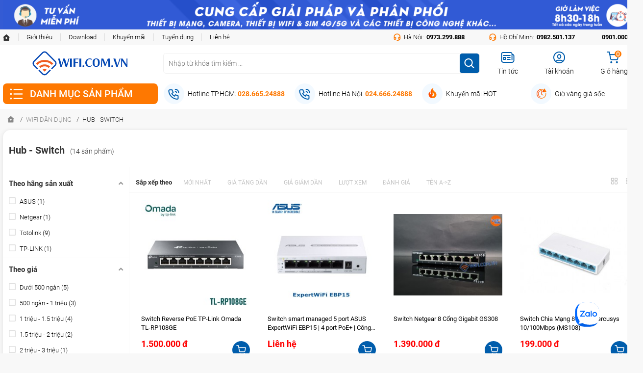

--- FILE ---
content_type: text/html; charset=UTF-8
request_url: https://wifi.com.vn/switch.html
body_size: 21083
content:
<!doctype html>
<html>
<head>
  <!-- Google tag Kien 10.2025 (gtag.js) -->
<script async src="https://www.googletagmanager.com/gtag/js?id=AW-985157804">
</script>
<script>
  window.dataLayer = window.dataLayer || [];
  function gtag(){dataLayer.push(arguments);}
  gtag('js', new Date());

  gtag('config', 'AW-985157804');
</script>
  
  <!-- Global site tag Kien (gtag.js) - Google Ads: 494730855 -->
  <script async src="https://www.googletagmanager.com/gtag/js?id=AW-494730855"></script>
  <script>
    window.dataLayer = window.dataLayer || [];
    function gtag(){dataLayer.push(arguments);}
    gtag('js', new Date());
    gtag('config', 'AW-494730855');
  </script>
  
  <!-- Google Tag Manager -->
  <script>(function(w,d,s,l,i){w[l]=w[l]||[];w[l].push({'gtm.start':
  new Date().getTime(),event:'gtm.js'});var f=d.getElementsByTagName(s)[0],
  j=d.createElement(s),dl=l!='dataLayer'?'&l='+l:'';j.async=true;j.src=
  'https://www.googletagmanager.com/gtm.js?id='+i+dl;f.parentNode.insertBefore(j,f);
  })(window,document,'script','dataLayer','GTM-N92GZB5');</script>
  <!-- End Google Tag Manager -->
  
  <!-- Google Tag Manager Hiep -->
  <script>(function(w,d,s,l,i){w[l]=w[l]||[];w[l].push({'gtm.start':
  new Date().getTime(),event:'gtm.js'});var f=d.getElementsByTagName(s)[0],
  j=d.createElement(s),dl=l!='dataLayer'?'&l='+l:'';j.async=true;j.src=
  'https://www.googletagmanager.com/gtm.js?id='+i+dl;f.parentNode.insertBefore(j,f);
  })(window,document,'script','dataLayer','GTM-W5KSRZD');</script>
  <!-- End Google Tag Manager -->
  
  <meta name="google-site-verification" content="LyoW3IOCVn0OlcS6WH-QwR38ZEPwGsM8oRQ-39RpXMY" />
  <!-- Google Shopping -->
  <meta name="google-site-verification" content="WNJlrwbwvlTVHeIUVMQ6dqzfH1-OraO5eOC4XCEcIN0" />
  
  <meta charset="UTF-8">
  <title>Hub - Switch</title>
  <meta name="viewport" content="width=device-width, initial-scale=1">
  <meta content="DOCUMENT" name="RESOURCE-TYPE" />
  <meta name="robots" content="index,follow,max-snippet:-1, max-image-preview:large, max-video-preview:-1,nositelinkssearchbox" />
  <meta name="revisit-after" content="1 days" />
  <meta http-equiv="Content-type" content="text/html; charset=UTF-8">
  <meta http-equiv="content-language" content="vi_VN" />
  <meta http-equiv="X-UA-Compatible" content="IE=edge,chrome=1">
  <meta http-equiv="Content-Security-Policy" content="upgrade-insecure-requests">
  <meta http-equiv="x-dns-prefetch-control" content="on">
  <meta name="keywords" content="Switch Gigabit, Switch with SFP Port, Poe Switch, Switch Linksys, Switch Totolink, Switch Tp-Link, Switch Drayteck, Switch 5 Port, Switch 8 Port, Switch 16 Port, Switch 24 Port, Bộ chia cổng mạn" />
  <meta name="description" content="Bộ chia cổng mạng: Linksys, Totolink, Tp-Link, Drayteck, Switch 5 Port, 8 Port, 16 Port, 24 Port, Switch Gigabit, Switch with SFP Port, Poe Switch" />
  
  <meta prefix="fb: https://ogp.me/ns/fb#" property="fb:app_id" content="">
  <meta property="og:title" content="Hub - Switch" />
  <meta property="og:url" content="https://wifi.com.vn/switch.html" />    
  <meta property="og:description" content="Bộ chia cổng mạng: Linksys, Totolink, Tp-Link, Drayteck, Switch 5 Port, 8 Port, 16 Port, 24 Port, Switch Gigabit, Switch with SFP Port, Poe Switch" />
  <meta property="og:image:alt" content="Hub - Switch">

  
    
    
    <meta property="og:image" content="/media/product/4365_switch_tp_link_omada_tl_rp108ge_1_.jpg">
    
    
  

  
  <link rel="canonical" href="https://wifi.com.vn/switch.html"/>
  
  
  

  <link rel="shortcut icon" href="/template/2022/images/favicon.ico" />
  
  <!-- Preconnect and preload for fonts and Font Awesome -->
  <link rel="preconnect" href="https://fonts.googleapis.com">
  <link rel="preconnect" href="https://fonts.gstatic.com" crossorigin>
  <link rel="preconnect" href="https://use.fontawesome.com">
  <link rel="preload" href="https://fonts.googleapis.com/css2?family=Roboto:wght@300;400;500;700;900&display=swap" as="style" onload="this.onload=null;this.rel='stylesheet'">
  <noscript>
    <link href="https://fonts.googleapis.com/css2?family=Roboto:wght@300;400;500;700;900&display=swap" rel="stylesheet">
  </noscript>
  
  <!-- Global font styles -->
  <style>
    body {
      font-family: 'Roboto', Arial, Helvetica, sans-serif;
      font-weight: 400;
      font-size: 14px;
      line-height: 1.5;
    }
    @font-face {
      font-family: 'Roboto';
      font-style: normal;
      font-weight: 300;
      src: local('Roboto Light'), local('Roboto-Light'), url('https://fonts.gstatic.com/s/roboto/v30/KFOlCnqEu92Fr1MmSU5fBBc4.woff2') format('woff2');
      font-display: swap;
    }
    @font-face {
      font-family: 'Roboto';
      font-style: normal;
      font-weight: 400;
      src: local('Roboto'), local('Roboto-Regular'), url('https://fonts.gstatic.com/s/roboto/v30/KFOmCnqEu92Fr1Mu4mxK.woff2') format('woff2');
      font-display: swap;
    }
    @font-face {
      font-family: 'Roboto';
      font-style: normal;
      font-weight: 500;
      src: local('Roboto Medium'), local('Roboto-Medium'), url('https://fonts.gstatic.com/s/roboto/v30/KFOlCnqEu92Fr1MmEU9fBBc4.woff2') format('woff2');
      font-display: swap;
    }
    @font-face {
      font-family: 'Roboto';
      font-style: normal;
      font-weight: 700;
      src: local('Roboto Bold'), local('Roboto-Bold'), url('https://fonts.gstatic.com/s/roboto/v30/KFOlCnqEu92Fr1MmWUlfBBc4.woff2') format('woff2');
      font-display: swap;
    }
    @font-face {
      font-family: 'Roboto';
      font-style: normal;
      font-weight: 900;
      src: local('Roboto Black'), local('Roboto-Black'), url('https://fonts.gstatic.com/s/roboto/v30/KFOlCnqEu92Fr1MmYUtfBBc4.woff2') format('woff2');
      font-display: swap;
    }
  </style>

  <link rel="stylesheet" href="https://cdnjs.cloudflare.com/ajax/libs/twitter-bootstrap/4.3.1/css/bootstrap.min.css" />
  <link rel="stylesheet" href="/template/2022/script/library.css?v=1" />
  <link rel="stylesheet" href="/template/2022/script/pc_style.css?v=22.07.2022.4" />
</head>
<body>
  <h1 style="position: absolute;top:-999px;">Hub - Switch</h1>

  <div class="global-header-banner">
    <div class="container">
        <a href=""><img src="/template/2022/images/banner-header.png" alt="banner" width="1" height="1" class="w-auto h-auto"/></a>
    </div>
</div>

<div class="global-header-container other-page">
    <div class="global-header-top-group bg-grey text-13 font-300">
        <div class="container d-flex align-items-center justify-content-between">
            <div class="global-header-left">
                <a href="/" class="icons icon-home"></a>
                <a href="/gioi-thieu">Giới thiệu</a>
                <a href="">Download</a>
                <a href="/tin-khuyen-mai.html">Khuyến mãi</a>
                <a href="/tuyen-dung.html">Tuyển dụng</a>
                <a href="/lien-he">Liên hệ</a>
            </div>

            <div class="global-header-right">
                <a href="tel:0973.299.888">
                    <i class="icons icon-headphone"></i> <span>Hà Nội:</span> <b>0973.299.888</b>
                </a>

                <a href="tel:0982501137">
                    <i class="icons icon-headphone"></i> <span>Hồ Chí Minh:</span> <b>0982.501.137</b>
                </a>
              
              <a href="tel:0901000118">
                     <b>0901.000.118</b>
                </a>
            </div>
        </div>
    </div>

    <div class="container">
        <div class="global-header-middle-group d-flex flex-wrap align-items-center">
            <a href="/" class="header-logo">
                <img src="/template/2022/images/wifi-logo.png" alt="Wifi" width="196" height="62"/>
            </a>

            <div class="header-search-group position-relative">
                <form method="get" action="/tim" name="search" class="bg-white d-block position-relative" accept-charset="utf-8">
                    <input type="text" id="js-seach-input" name="q" placeholder="Nhập từ khóa tìm kiếm ..." value="" autocomplete="on" class="text-search" accept-charset="utf-8">

                    <button type="submit" class="btn-search icons"></button>
                </form>

                <div class="autocomplete-suggestions"><!-- // search-holder --></div>
            </div>

            <div class="header-right-group">
                <a href="/tin-tuc">
                    <i class="icons icon-news"></i>
                    <span>Tin tức</span>
                </a>

                <a href="/taikhoan">
                    <i class="icons icon-user"></i>
                    <span>Tài khoản</span>
                  	
                  	<b class="text-capitalize"></b>
                    
                </a>

                <a href="/cart">
                    <i class="icon-cart">
                        <span class="cart-count js-cart-count">0</span>
                    </i>
                    <span>Giỏ hàng</span>
                </a>
            </div>
        </div>

        <div class="global-header-bottom-group d-flex flex-wrap align-items-center">
            <div class="header-menu-group">
                <p class="title"><i class="icons icon-menu"></i>DANH MỤC SẢN PHẨM</p>

                <div class="menu-list">
                    
                    <div class="item">
                        <a href="/hang-san-xuat.html" class="cat-1" title="Hãng Sản Xuất">
                            <i class="cat-thum lazy" data-bg="url(/media/category/cat_06ca7469347f8f6979f344d0fc63874e.png)"></i>
                            <span class="cat-title">Hãng Sản Xuất</span>
                        </a>

                        
                        <div class="sub-menu">
                            
                            <div class="sub-item">
                                <a href="/ubiquiti.html-1" class="cat-2">Ubiquiti</a>
                                
                                <a href="/unifi.html-1" class="cat-3">UniFi</a>                                
                                
                                <a href="/router-edge.html" class="cat-3">UISP</a>                                
                                
                                <a href="/anten-va-phu-kien-ubiquiti.html" class="cat-3">Anten và Phụ Kiện Ubiquiti</a>                                
                                
                            </div>
                            
                            <div class="sub-item">
                                <a href="/tp-link.html-1" class="cat-2">TP-Link</a>
                                
                                <a href="/networking-tp-link.html" class="cat-3">Networking</a>                                
                                
                                <a href="/omada-by-tp-link.html" class="cat-3">Omada</a>                                
                                
                                <a href="/omada-pro-by-tplink.html" class="cat-3">Omada Pro</a>                                
                                
                                <a href="/vigi-by-tplink.html" class="cat-3">VIGI</a>                                
                                
                            </div>
                            
                            <div class="sub-item">
                                <a href="/mikrotik.html-1" class="cat-2">Mikrotik</a>
                                
                                <a href="/mikrotik-router.html" class="cat-3">Mikrotik Router</a>                                
                                
                                <a href="/mikrotik-switch.html" class="cat-3">Mikrotik Switch</a>                                
                                
                                <a href="/mikrotik-wifi.html" class="cat-3">Mikrotik WiFi</a>                                
                                
                                <a href="/mikrotik-module-sfp.html" class="cat-3">Phụ Kiện MikroTik</a>                                
                                
                            </div>
                            
                            <div class="sub-item">
                                <a href="/netmax.html-1" class="cat-2">NetMax</a>
                                
                                <a href="/netmax-router.html" class="cat-3">NetMax Router</a>                                
                                
                                <a href="/netmax-switch.html" class="cat-3">NetMax Switch</a>                                
                                
                                <a href="/wifi-netmax.html" class="cat-3">NetMax WiFi</a>                                
                                
                                <a href="/phu-kien-netmax.html" class="cat-3">Phụ Kiện NetMax</a>                                
                                
                            </div>
                            
                            <div class="sub-item">
                                <a href="/engenius.html-1" class="cat-2">EnGenius</a>
                                
                                <a href="/engenius-router.html" class="cat-3">EnGenius Router</a>                                
                                
                                <a href="/engenius-switch.html" class="cat-3">EnGenius Switch</a>                                
                                
                                <a href="/engenius-wifi.html" class="cat-3">EnGenius WiFi</a>                                
                                
                                <a href="/phu-kien-engenius.html" class="cat-3">Phụ kiện EnGenius</a>                                
                                
                                <a href="/engenius-controller.html-1" class="cat-3">EnGenius Controller</a>                                
                                
                            </div>
                            
                            <div class="sub-item">
                                <a href="/ruijie.html-1" class="cat-2">Ruijie</a>
                                
                                <a href="/gateway-ruijie.html" class="cat-3">Ruijie Gateway</a>                                
                                
                                <a href="/switch-ruijie.html" class="cat-3">Ruijie Switch</a>                                
                                
                                <a href="/wifi-ruijie.html" class="cat-3">Ruijie WiFi</a>                                
                                
                                <a href="/poe-adapter.html" class="cat-3">Phụ kiện Ruijie</a>                                
                                
                                <a href="/ruijie-firewall.html" class="cat-3">Ruijie Firewall</a>                                
                                
                                <a href="/ruijie-ptpptmp.html" class="cat-3">Ruijie PTP/PTMP</a>                                
                                
                            </div>
                            
                            <div class="sub-item">
                                <a href="/grandstream.html" class="cat-2">Grandstream</a>
                                
                                <a href="/grandstream-router.html" class="cat-3">Grandstream Router</a>                                
                                
                                <a href="/grandstream-switch.html" class="cat-3">Grandstream Switch</a>                                
                                
                                <a href="/grandstream-wifi.html" class="cat-3">Grandstream WiFi</a>                                
                                
                                <a href="/grandstream-tong-dai.html" class="cat-3">Grandstream Tổng Đài</a>                                
                                
                                <a href="/grandstream-tbi-hoinghi.html" class="cat-3">Grandstream Thiết bị Hội Nghị</a>                                
                                
                            </div>
                            
                            <div class="sub-item">
                                <a href="/dlink.html" class="cat-2">DLink</a>
                                
                                <a href="/dlink-router.html" class="cat-3">DLink Router</a>                                
                                
                                <a href="/dlink-switch.html" class="cat-3">DLink Switch</a>                                
                                
                                <a href="/dlink-wifi.html" class="cat-3">DLink WiFi</a>                                
                                
                                <a href="/phu-kien-dlink.html" class="cat-3">Phụ Kiện DLink</a>                                
                                
                                <a href="/dlink-4g.html" class="cat-3">DLink 4G</a>                                
                                
                            </div>
                            
                            <div class="sub-item">
                                <a href="/hang-h3c.html" class="cat-2">H3C</a>
                                
                                <a href="/h3c-wireless.html" class="cat-3">Wireless</a>                                
                                
                                <a href="/h3c-gateway.html" class="cat-3">Gateway</a>                                
                                
                                <a href="/h3c-switch.html" class="cat-3">Switch</a>                                
                                
                                <a href="/h3c-home-router-wifi.html" class="cat-3">Home Router WiFi</a>                                
                                
                            </div>
                            
                            <div class="sub-item">
                                <a href="/zyxel.html-1" class="cat-2">Zyxel</a>
                                
                                <a href="/zyxel-switch.html" class="cat-3">Zyxel Switch</a>                                
                                
                                <a href="/zyxel-wifi.html" class="cat-3">Zyxel WiFi</a>                                
                                
                            </div>
                            
                            <div class="sub-item">
                                <a href="/cambium.html-1" class="cat-2">Cambium</a>
                                
                                <a href="/cambium-wifi.html" class="cat-3">Cambium WiFi</a>                                
                                
                                <a href="/cambium-switch.html" class="cat-3">Cambium Switch</a>                                
                                
                                <a href="/phu-kien-cambium.html" class="cat-3">Phụ kiện Cambium</a>                                
                                
                            </div>
                            
                            <div class="sub-item">
                                <a href="/cisco.html" class="cat-2">Cisco</a>
                                
                                <a href="/cisco-switch.html" class="cat-3">Cisco Switch</a>                                
                                
                            </div>
                            
                            <div class="sub-item">
                                <a href="/asus.html-1" class="cat-2">ASUS</a>
                                
                                <a href="/asus-router-wifi.html" class="cat-3">ASUS Router WiFi</a>                                
                                
                                <a href="/asus-expert.html" class="cat-3">Asus Expert</a>                                
                                
                                <a href="/phu-kien-asus.html" class="cat-3">Phụ kiện ASUS</a>                                
                                
                            </div>
                            
                            <div class="sub-item">
                                <a href="/hang-netgear.html" class="cat-2">Netgear</a>
                                
                                <a href="/wifi-netgear.html" class="cat-3">Netgear WiFi</a>                                
                                
                                <a href="/switch-netgear.html" class="cat-3">Netgear Switch</a>                                
                                
                                <a href="/wifi-4g-netgear.html" class="cat-3">Wifi 4G Netgear</a>                                
                                
                            </div>
                            
                            <div class="sub-item">
                                <a href="/huawei.html-1" class="cat-2">Huawei</a>
                                
                                <a href="/huawei-router-wifi.html" class="cat-3">Huawei Router WiFi</a>                                
                                
                                <a href="/huawei-wifi-4g5g.html" class="cat-3">Huawei WiFi 4G/5G</a>                                
                                
                                <a href="/huawei-ekitengine.html" class="cat-3">Huawei eKitEngine</a>                                
                                
                                <a href="/phu-kien-huawei.html" class="cat-3">Phụ Kiện Huawei</a>                                
                                
                                <a href="/wac-huawei.html" class="cat-3">WAC</a>                                
                                
                            </div>
                            
                            <div class="sub-item">
                                <a href="/hang-hpe-aruba.html" class="cat-2">HPE - Aruba</a>
                                
                                <a href="/hpe.html" class="cat-3">HPE</a>                                
                                
                                <a href="/hang-aruba.html" class="cat-3">Aruba</a>                                
                                
                            </div>
                            
                            <div class="sub-item">
                                <a href="/aptek.html" class="cat-2">APTEK</a>
                                
                                <a href="/aptek-switch.html" class="cat-3">APTEK Switch</a>                                
                                
                                <a href="/aptek-router-wifi.html" class="cat-3">APTEK Router WiFi</a>                                
                                
                                <a href="/phu-kien-aptek.html" class="cat-3">Phụ kiện APTEK</a>                                
                                
                            </div>
                            
                            <div class="sub-item">
                                <a href="/hang-peplink.html" class="cat-2">Peplink</a>
                                
                                <a href="/peplink-router.html" class="cat-3">Peplink SD-WAN Router</a>                                
                                
                                <a href="/peplink-router-3g4g5g.html" class="cat-3">Peplink Router 3G/4G/5G</a>                                
                                
                            </div>
                            
                            <div class="sub-item">
                                <a href="/hang-san-xuat-linksys.html" class="cat-2">Linksys</a>
                                
                                <a href="/linksys-router.html" class="cat-3">Linksys Router WiFi</a>                                
                                
                                <a href="/linksys-switch.html" class="cat-3">Linksys Switch</a>                                
                                
                                <a href="/linksys-wifi.html" class="cat-3">Linksys WiFi</a>                                
                                
                                <a href="/phu-kien-linksys.html" class="cat-3">Phụ kiện Linksys</a>                                
                                
                            </div>
                            
                            <div class="sub-item">
                                <a href="/hang-teltonika.html" class="cat-2">Teltonika</a>
                                
                                <a href="/teltonika-router-4g.html" class="cat-3">Teltonika Router 4G</a>                                
                                
                                <a href="/teltonika-router-wifi.html" class="cat-3">Teltonika Router WiFi</a>                                
                                
                                <a href="/router-ethernet-industrial-teltonika.html" class="cat-3">Teltonika Router Ethernet Industrial</a>                                
                                
                                <a href="/teltonika-switch.html" class="cat-3">Teltonika Switch</a>                                
                                
                            </div>
                            
                            <div class="sub-item">
                                <a href="/planet.html" class="cat-2">Planet</a>
                                
                                <a href="/planet-switch.html" class="cat-3">Planet Switch</a>                                
                                
                            </div>
                            
                            <div class="sub-item">
                                <a href="/draytek.html-1" class="cat-2">Draytek</a>
                                
                                <a href="/draytek-router.html" class="cat-3">Draytek Router</a>                                
                                
                                <a href="/draytek-switch.html" class="cat-3">Draytek Switch</a>                                
                                
                                <a href="/draytek-wifi.html" class="cat-3">Draytek WiFi</a>                                
                                
                            </div>
                            
                            <div class="sub-item">
                                <a href="/mercusys.html" class="cat-2">Mercusys</a>
                                
                                <a href="/mercusys-router-wifi.html" class="cat-3">Mercusys Router WiFi</a>                                
                                
                                <a href="/mercusys-switch.html" class="cat-3">Mercusys Switch</a>                                
                                
                                <a href="/mercusys-4g.html" class="cat-3">Mercusys 4G</a>                                
                                
                            </div>
                            
                            <div class="sub-item">
                                <a href="/volktek.html" class="cat-2">Volktek</a>
                                
                                <a href="/volktek-switch.html" class="cat-3">VolkTek Switch</a>                                
                                
                                <a href="/phu-kien-volktek.html" class="cat-3">Phụ kiện VolkTek</a>                                
                                
                            </div>
                            
                            <div class="sub-item">
                                <a href="/brand-yealink.html" class="cat-2">Yealink</a>
                                
                            </div>
                            
                            <div class="sub-item">
                                <a href="/hang-fortinet.html" class="cat-2">Fortinet</a>
                                
                            </div>
                            
                            <div class="sub-item">
                                <a href="/brand-yeastar.html" class="cat-2">Yeastar</a>
                                
                            </div>
                            
                            <div class="sub-item">
                                <a href="/hang-sonicwall.html" class="cat-2">SonicWall</a>
                                
                            </div>
                            
                            <div class="sub-item">
                                <a href="/dell.html" class="cat-2">Dell</a>
                                
                                <a href="/dell-server.html" class="cat-3">Server</a>                                
                                
                            </div>
                            
                            <div class="sub-item">
                                <a href="/hang-norden.html" class="cat-2">Norden</a>
                                
                            </div>
                            
                            <div class="sub-item">
                                <a href="/dintek.html" class="cat-2">Dintek</a>
                                
                            </div>
                            
                            <div class="sub-item">
                                <a href="/ruckus.html-1" class="cat-2">Ruckus</a>
                                
                            </div>
                            
                            <div class="sub-item">
                                <a href="/ezviz-hikvision.html" class="cat-2">Ezviz - Hikvision</a>
                                
                            </div>
                            
                            <div class="sub-item">
                                <a href="/ignitenet.html-1" class="cat-2">IgniteNet</a>
                                
                            </div>
                            
                            <div class="sub-item">
                                <a href="/ip-com.html-1" class="cat-2">IP-COM</a>
                                
                            </div>
                            
                            <div class="sub-item">
                                <a href="/hang-lafalink.html" class="cat-2">LAFALINK</a>
                                
                            </div>
                            
                            <div class="sub-item">
                                <a href="/hang-wi-tek.html" class="cat-2">Wi-Tek</a>
                                
                            </div>
                            
                            <div class="sub-item">
                                <a href="/hang-alcatel.html" class="cat-2">Alcatel</a>
                                
                            </div>
                            
                            <div class="sub-item">
                                <a href="/xiaomi.html-1" class="cat-2">XIAOMI</a>
                                
                                <a href="/switch-xiaomi.html" class="cat-3">Switch XIAOMI</a>                                
                                
                            </div>
                            
                            <div class="sub-item">
                                <a href="/prolink.html" class="cat-2">Prolink</a>
                                
                            </div>
                            
                            <div class="sub-item">
                                <a href="/cudy.html" class="cat-2">CUDY</a>
                                
                                <a href="/cudy-wifi.html" class="cat-3">CUDY WiFi</a>                                
                                
                                <a href="/cudy-switch.html" class="cat-3">CUDY Switch</a>                                
                                
                                <a href="/cudy-router-wifi.html" class="cat-3">CUDY Router WIFI</a>                                
                                
                            </div>
                            
                            <div class="sub-item">
                                <a href="/soyealink.html" class="cat-2">Soyealink</a>
                                
                            </div>
                            
                            <div class="sub-item">
                                <a href="/borynet.html" class="cat-2">BORYNET</a>
                                
                            </div>
                            
                            <div class="sub-item">
                                <a href="/qnap.html" class="cat-2">QNAP</a>
                                
                            </div>
                            
                            <div class="sub-item">
                                <a href="/tong-dai-dinstar.html" class="cat-2">Dinstar</a>
                                
                            </div>
                            
                            <div class="sub-item">
                                <a href="/maipu.html" class="cat-2">Maipu</a>
                                
                            </div>
                            
                            <div class="sub-item">
                                <a href="/hang-khac.html" class="cat-2">Hãng khác</a>
                                
                            </div>
                            
                        </div>
                        
                    </div>
                    
                    <div class="item">
                        <a href="/thiet-bi-wifi-3g.html" class="cat-1" title="Thiết Bị WiFi 4G - WiFi 5G">
                            <i class="cat-thum lazy" data-bg="url(/media/category/cat_c3546eca0b572015cbd381b1309c1157.png)"></i>
                            <span class="cat-title">Thiết Bị WiFi 4G - WiFi 5G</span>
                        </a>

                        
                        <div class="sub-menu">
                            
                            <div class="sub-item">
                                <a href="/sim-3g.html" class="cat-2">Sim 4G - 5G</a>
                                
                                <a href="/sim-vinaphone.html" class="cat-3">Sim Vinaphone</a>                                
                                
                                <a href="/sim-mobi.html" class="cat-3">Sim Mobifone</a>                                
                                
                                <a href="/sim-viettel.html" class="cat-3">Sim Viettel</a>                                
                                
                            </div>
                            
                            <div class="sub-item">
                                <a href="/bo-phat-wifi-5g.html" class="cat-2">Bộ Phát WiFi 5G</a>
                                
                                <a href="/bo-phat-gan-dien-5g.html" class="cat-3">WiFi 5G gắn điện</a>                                
                                
                                <a href="/bo-phat-di-dong-5g.html" class="cat-3">WiFi 5G di động</a>                                
                                
                            </div>
                            
                            <div class="sub-item">
                                <a href="/bo-phat-wifi-4g.html" class="cat-2">Bộ Phát WiFi 4G</a>
                                
                                <a href="/router-wifi-3g.html" class="cat-3">WiFi 4G gắn điện</a>                                
                                
                                <a href="/modem-wifi-3g.html" class="cat-3">WiFi 4G di động</a>                                
                                
                                <a href="/usb-3g.html" class="cat-3">Dcom - USB 4G</a>                                
                                
                            </div>
                            
                            <div class="sub-item">
                                <a href="/wifi-4g-cong-nghiep.html" class="cat-2">WiFi 4G/5G Công Nghiệp</a>
                                
                            </div>
                            
                            <div class="sub-item">
                                <a href="/phu-kien-3g-4g.html" class="cat-2">Phụ kiện - Anten 4G/5G</a>
                                
                            </div>
                            
                        </div>
                        
                    </div>
                    
                    <div class="item">
                        <a href="/thiet-bi-wifi.html" class="cat-1" title="Wifi Dân Dụng">
                            <i class="cat-thum lazy" data-bg="url(/media/category/cat_5dcd26a207d5b787b1d2a0841233ac8e.png)"></i>
                            <span class="cat-title">Wifi Dân Dụng</span>
                        </a>

                        
                        <div class="sub-menu">
                            
                            <div class="sub-item">
                                <a href="/wifi-the-he-thu-7.html" class="cat-2">Wifi Thế Hệ Thứ 7</a>
                                
                            </div>
                            
                            <div class="sub-item">
                                <a href="/wifi-the-he-thu-6.html" class="cat-2">Wifi Thế Hệ Thứ 6</a>
                                
                            </div>
                            
                            <div class="sub-item">
                                <a href="/modem-adsl.html" class="cat-2">Modem ADSL</a>
                                
                            </div>
                            
                            <div class="sub-item">
                                <a href="/modem-wifi.html" class="cat-2">Modem Wifi (ADSL + Phát wifi)</a>
                                
                            </div>
                            
                            <div class="sub-item">
                                <a href="/router-wifi-bo-phat-wifi.html" class="cat-2">Router Wifi (Bộ Phát Wifi)</a>
                                
                            </div>
                            
                            <div class="sub-item">
                                <a href="/access-point-wifi.html" class="cat-2">Access Point  Wifi</a>
                                
                            </div>
                            
                            <div class="sub-item">
                                <a href="/usb-wifi.html" class="cat-2">USB Wifi - Card Wifi</a>
                                
                            </div>
                            
                            <div class="sub-item">
                                <a href="/switch.html" class="cat-2">Hub - Switch</a>
                                
                            </div>
                            
                            <div class="sub-item">
                                <a href="/powerline-powerline-wifi.html" class="cat-2">Powerline + Powerline Wifi</a>
                                
                            </div>
                            
                            <div class="sub-item">
                                <a href="/co-chuc-nang-repeater-thu-song-va-phat-lai.html" class="cat-2">Có chức năng Repeater (thu sóng và phát lại)</a>
                                
                            </div>
                            
                            <div class="sub-item">
                                <a href="/router-load-balance.html" class="cat-2">Router - Load Balance</a>
                                
                            </div>
                            
                            <div class="sub-item">
                                <a href="/wifi-mesh.html" class="cat-2">Wifi Mesh</a>
                                
                            </div>
                            
                        </div>
                        
                    </div>
                    
                    <div class="item">
                        <a href="/wifi-chuyen-dung-dien-rong.html" class="cat-1" title="Wifi Chuyên Dụng - Diện Rộng">
                            <i class="cat-thum lazy" data-bg="url(/media/category/cat_a1d949bb58f10540fe03d4998948b488.png)"></i>
                            <span class="cat-title">Wifi Chuyên Dụng - Diện Rộng</span>
                        </a>

                        
                        <div class="sub-menu">
                            
                            <div class="sub-item">
                                <a href="/wifi-indoor.html" class="cat-2">WiFi Indoor</a>
                                
                                <a href="/unifi.html" class="cat-3">UniFi</a>                                
                                
                                <a href="/h3c-indoor-wifi.html" class="cat-3">H3C</a>                                
                                
                                <a href="/cambium-xirrus.html" class="cat-3">Cambium</a>                                
                                
                                <a href="/tp-link-omada.html" class="cat-3">TP-Link - Omada</a>                                
                                
                                <a href="/ap-huawei-ekit.html" class="cat-3">Huawei eKit</a>                                
                                
                                <a href="/engenius.html" class="cat-3">Engenius</a>                                
                                
                                <a href="/ruijie.html" class="cat-3">Ruijie</a>                                
                                
                                <a href="/wifigrandstream.html" class="cat-3">Grandstream</a>                                
                                
                                <a href="/hpe-aruba.html" class="cat-3">HPE - Aruba</a>                                
                                
                                <a href="/ruckus.html" class="cat-3">Ruckus</a>                                
                                
                                <a href="/wifi-indoor-linksys.html" class="cat-3">Linksys</a>                                
                                
                                <a href="/wifi-indoor-draytek.html" class="cat-3">Draytek</a>                                
                                
                                <a href="/wifi-indoor-wi-tek.html" class="cat-3">Wi-Tek</a>                                
                                
                                <a href="/open-mesh.html" class="cat-3">Open - Mesh</a>                                
                                
                                <a href="/ip-com.html" class="cat-3">IP-COM</a>                                
                                
                                <a href="/wifi-chuyen-dung-lafalink.html" class="cat-3">LAFALINK</a>                                
                                
                                <a href="/wifi-chuyen-dung-netmax.html" class="cat-3">NetMax</a>                                
                                
                                <a href="/ignitenet.html" class="cat-3">IgniteNet</a>                                
                                
                                <a href="/zyxel.html" class="cat-3">Zyxel</a>                                
                                
                                <a href="/wifi-mikrotik-indoor.html" class="cat-3">Mikrotik</a>                                
                                
                                <a href="/wifi-dlink.html" class="cat-3">DLink</a>                                
                                
                                <a href="/ap-indoor-cudy.html" class="cat-3">CUDY</a>                                
                                
                                <a href="/wifi-indoor-borynet.html" class="cat-3">BORYNET</a>                                
                                
                            </div>
                            
                            <div class="sub-item">
                                <a href="/wifi-outdoor.html" class="cat-2">WiFi Outdoor</a>
                                
                                <a href="/ubiquiti.html" class="cat-3">UniFi</a>                                
                                
                                <a href="/router-wifi-access-point.html" class="cat-3">Airmax - UISP</a>                                
                                
                                <a href="/wifi-outdoor-tp-link.html" class="cat-3">TP-Link Omada</a>                                
                                
                                <a href="/wifi-outdoor-grandstream.html" class="cat-3">Grandstream</a>                                
                                
                                <a href="/ap-outdoor-huawei-ekit.html" class="cat-3">Huawei eKit</a>                                
                                
                                <a href="/wifi-outdoor-ruijie.html" class="cat-3">Ruijie</a>                                
                                
                                <a href="/h3c-outdoor-wifi.html" class="cat-3">H3C</a>                                
                                
                                <a href="/wifi-outdoor-hpe-aruba.html" class="cat-3">HPE Aruba</a>                                
                                
                                <a href="/wifi-outdoor-engenius.html" class="cat-3">EnGenius</a>                                
                                
                                <a href="/cambium-outdoor.html" class="cat-3">Cambium</a>                                
                                
                                <a href="/outdoor-lafalink.html" class="cat-3">LAFALINK</a>                                
                                
                                <a href="/netmax-outdoor.html" class="cat-3">NetMax</a>                                
                                
                                <a href="/wifi-outdoor-dlink.html" class="cat-3">DLink</a>                                
                                
                                <a href="/wifi-outdoor-mikrotik.html" class="cat-3">Mikrotik</a>                                
                                
                                <a href="/wifi-outdoor-draytek.html" class="cat-3">Draytek</a>                                
                                
                                <a href="/ap-outdoor-ruckus.html" class="cat-3">Ruckus</a>                                
                                
                                <a href="/ap-outdoor-cudy.html" class="cat-3">CUDY</a>                                
                                
                            </div>
                            
                            <div class="sub-item">
                                <a href="/point-to-point.html" class="cat-2">Point to Point/MultiPoint</a>
                                
                                <a href="/airmax.html" class="cat-3">Airmax - UISP</a>                                
                                
                                <a href="/bridge-unifi.html" class="cat-3">UniFi</a>                                
                                
                                <a href="/point-to-point-multipoint-tp-link.html" class="cat-3">TP-Link</a>                                
                                
                                <a href="/point-to-point-multipoint-engenius.html" class="cat-3">EnGenius</a>                                
                                
                                <a href="/wifi-point-to-point-ruijie.html" class="cat-3">Ruijie</a>                                
                                
                                <a href="/point-to-point-multipoint-mikrotik.html" class="cat-3">Mikrotik</a>                                
                                
                                <a href="/wifi-point-to-point-netmax.html" class="cat-3">NetMax</a>                                
                                
                                <a href="/point-to-pointmultipoint-lafalink.html" class="cat-3">LAFALINK</a>                                
                                
                            </div>
                            
                            <div class="sub-item">
                                <a href="/wifi-ap-controller.html" class="cat-2">WiFi Controller</a>
                                
                                <a href="/unifi-controller.html" class="cat-3">UniFi</a>                                
                                
                                <a href="/tp-link-controller.html" class="cat-3">TP-Link</a>                                
                                
                                <a href="/engenius-controller.html" class="cat-3">EnGenius</a>                                
                                
                                <a href="/ruijie-controller.html" class="cat-3">Ruijie</a>                                
                                
                                <a href="/huawei-wac.html" class="cat-3">Huawei</a>                                
                                
                                <a href="/netmax-controler.html" class="cat-3">NetMax</a>                                
                                
                                <a href="/wifi-controller-dlink.html" class="cat-3">DLink</a>                                
                                
                            </div>
                            
                        </div>
                        
                    </div>
                    
                    <div class="item">
                        <a href="/router-can-bang-tai.html" class="cat-1" title="Router - Cân băng tải">
                            <i class="cat-thum lazy" data-bg="url(/media/category/cat_1e3700c855085387e85114d3fba85aba.png)"></i>
                            <span class="cat-title">Router - Cân băng tải</span>
                        </a>

                        
                        <div class="sub-menu">
                            
                            <div class="sub-item">
                                <a href="/router-can-bang-tai-ubiquiti.html" class="cat-2">Ubiquiti</a>
                                
                            </div>
                            
                            <div class="sub-item">
                                <a href="/mikrotik.html" class="cat-2">Mikrotik</a>
                                
                            </div>
                            
                            <div class="sub-item">
                                <a href="/cbt-tp-link.html" class="cat-2">TP-Link</a>
                                
                            </div>
                            
                            <div class="sub-item">
                                <a href="/router-can-bang-tai-peplink.html" class="cat-2">Peplink</a>
                                
                            </div>
                            
                            <div class="sub-item">
                                <a href="/router-cbt-engenius.html" class="cat-2">EnGenius</a>
                                
                            </div>
                            
                            <div class="sub-item">
                                <a href="/router-can-bang-tai-grandstream.html" class="cat-2">Grandstream</a>
                                
                            </div>
                            
                            <div class="sub-item">
                                <a href="/gateway-h3c.html" class="cat-2">H3C</a>
                                
                            </div>
                            
                            <div class="sub-item">
                                <a href="/huawei-router.html" class="cat-2">HUAWEI</a>
                                
                            </div>
                            
                            <div class="sub-item">
                                <a href="/router-can-bang-tai-draytek.html" class="cat-2">Draytek</a>
                                
                            </div>
                            
                            <div class="sub-item">
                                <a href="/router-can-bang-tai-ruijie.html" class="cat-2">Ruijie</a>
                                
                            </div>
                            
                            <div class="sub-item">
                                <a href="/router-can-bang-tai-linksys.html" class="cat-2">Linksys</a>
                                
                            </div>
                            
                            <div class="sub-item">
                                <a href="/router-can-bang-tai-teltonika.html" class="cat-2">Teltonika</a>
                                
                            </div>
                            
                            <div class="sub-item">
                                <a href="/router-chiu-tai-netmax.html" class="cat-2">NetMax</a>
                                
                            </div>
                            
                            <div class="sub-item">
                                <a href="/router-wifi-marketing-hicity.html" class="cat-2">Router WiFi Marketing HiCity</a>
                                
                            </div>
                            
                            <div class="sub-item">
                                <a href="/router-can-bang-tai-dlink.html" class="cat-2">DLink</a>
                                
                            </div>
                            
                        </div>
                        
                    </div>
                    
                    <div class="item">
                        <a href="/switch-bo-chuyen-mach.html" class="cat-1" title="Switch - Bộ chuyển mạch">
                            <i class="cat-thum lazy" data-bg="url(/media/category/cat_362f99f2a7cd35a4c0b323f61bf31447.png)"></i>
                            <span class="cat-title">Switch - Bộ chuyển mạch</span>
                        </a>

                        
                        <div class="sub-menu">
                            
                            <div class="sub-item">
                                <a href="/switch-unmanaged.html-1" class="cat-2">Switch UnManaged</a>
                                
                                <a href="/switch-unmanaged-tplink.html" class="cat-3">TP-Link</a>                                
                                
                                <a href="/switch-unmanaged-ruijie.html" class="cat-3">Ruijie</a>                                
                                
                                <a href="/sw-unmanaged-engenius.html" class="cat-3">EnGenius</a>                                
                                
                                <a href="/switch-unmanaged-h3c.html" class="cat-3">H3C</a>                                
                                
                                <a href="/sw-unmanaged-maipu.html" class="cat-3">Maipu</a>                                
                                
                                <a href="/sw-unmanaged-xiaomi.html" class="cat-3">XIAOMI</a>                                
                                
                                <a href="/switch-unmanaged-netmax.html" class="cat-3">NetMax</a>                                
                                
                                <a href="/switch-unmanaged-grandstream.html" class="cat-3">Grandstream</a>                                
                                
                                <a href="/switch-unmanaged-voltek.html" class="cat-3">Voltek</a>                                
                                
                                <a href="/mikrotik-2.html" class="cat-3">MikroTik</a>                                
                                
                                <a href="/switch-unmanaged-hp-aruba.html" class="cat-3">HP-Aruba</a>                                
                                
                                <a href="/switch-unmanaged-cisco.html" class="cat-3">Cisco</a>                                
                                
                                <a href="/switch-unmanaged-zyxel.html" class="cat-3">Zyxel</a>                                
                                
                                <a href="/switch-unmanaged-linksys.html" class="cat-3">Linksys</a>                                
                                
                                <a href="/switch-unmanaged-aptek.html" class="cat-3">APTEK</a>                                
                                
                                <a href="/switch-unmanaged-dlink.html" class="cat-3">DLink</a>                                
                                
                                <a href="/switch-unmanaged-planet.html" class="cat-3">Planet</a>                                
                                
                                <a href="/switch-unmanaged-hikvision.html" class="cat-3">Hikvision</a>                                
                                
                                <a href="/unmanaged-huawei.html" class="cat-3">Huawei</a>                                
                                
                                <a href="/sw-unmanaged-teltonika.html" class="cat-3">Teltonika</a>                                
                                
                            </div>
                            
                            <div class="sub-item">
                                <a href="/switch-poe-un-managed.html" class="cat-2">Switch UnManaged POE</a>
                                
                                <a href="/switch-poe-unmanaged-cisco.html" class="cat-3">Cisco</a>                                
                                
                                <a href="/switch-poe-unmanaged-tplink.html" class="cat-3">TP-Link</a>                                
                                
                                <a href="/switch-poe-unmanaged-ruijie.html" class="cat-3">Ruijie</a>                                
                                
                                <a href="/poe-unmanaged-huawei.html" class="cat-3">Huawei</a>                                
                                
                                <a href="/switch-unmanaged-poe-h3c.html" class="cat-3">H3C</a>                                
                                
                                <a href="/sw-poe-unmanaged-maipu.html" class="cat-3">Maipu</a>                                
                                
                                <a href="/switch-poe-unmanaged-grandstream.html" class="cat-3">Grandstream</a>                                
                                
                                <a href="/switch-poe-unmanaged-voltek.html" class="cat-3">Voltek</a>                                
                                
                                <a href="/switch-poe-unmanaged-mikrotik.html" class="cat-3">MikroTik</a>                                
                                
                                <a href="/switch-poe-unmanaged-hp-aruba.html" class="cat-3">HP-Aruba</a>                                
                                
                                <a href="/switch-poe-unmanaged-zyxel.html" class="cat-3">Zyxel</a>                                
                                
                                <a href="/switch-poe-unmanaged-linksys.html" class="cat-3">Linksys</a>                                
                                
                                <a href="/switch-poe-unmanaged-aptek.html" class="cat-3">APTEK</a>                                
                                
                                <a href="/switch-poe-unmanaged-dlink.html" class="cat-3">DLink</a>                                
                                
                                <a href="/switch-unmanaged-poe-planet.html" class="cat-3">Planet</a>                                
                                
                                <a href="/sw-poe-mercusys.html" class="cat-3">Mercusys</a>                                
                                
                                <a href="/switch-poe-unmanaged-hikvision.html" class="cat-3">Hikvision</a>                                
                                
                                <a href="/switch-netmax-poe.html" class="cat-3">NetMax</a>                                
                                
                                <a href="/sw-unmanaged-poe-teltonika.html" class="cat-3">Teltonika</a>                                
                                
                            </div>
                            
                            <div class="sub-item">
                                <a href="/switch-managed.html" class="cat-2">Switch Managed</a>
                                
                                <a href="/switch-managed-ubiquiti.html" class="cat-3">Ubiquiti</a>                                
                                
                                <a href="/switch-managed-grandstream.html" class="cat-3">Grandstream</a>                                
                                
                                <a href="/switch-managed-tplink.html" class="cat-3">TP-Link</a>                                
                                
                                <a href="/switch-managed-draytek.html" class="cat-3">Draytek</a>                                
                                
                                <a href="/switch-managed-engenius.html" class="cat-3">EnGenius</a>                                
                                
                                <a href="/switch-managed-mikrotik.html" class="cat-3">MikroTik</a>                                
                                
                                <a href="/switch-managed-cambium.html" class="cat-3">Cambium</a>                                
                                
                                <a href="/switch-managed-hp-aruba.html" class="cat-3">HP-Aruba</a>                                
                                
                                <a href="/managed-huawei.html" class="cat-3">Huawei</a>                                
                                
                                <a href="/switch-managed-cisco.html" class="cat-3">Cisco</a>                                
                                
                                <a href="/switch-managed-h3c.html" class="cat-3">H3C</a>                                
                                
                                <a href="/switch-managed-zyxel.html" class="cat-3">Zyxel</a>                                
                                
                                <a href="/switch-managed-ruijie.html" class="cat-3">Ruijie</a>                                
                                
                                <a href="/switch-managed-linksys.html" class="cat-3">Linksys</a>                                
                                
                                <a href="/sw-managed-maipu.html" class="cat-3">Maipu</a>                                
                                
                                <a href="/switch-managed-aptek.html" class="cat-3">APTEK</a>                                
                                
                                <a href="/switch-managed-ip-com.html" class="cat-3">IP-COM</a>                                
                                
                                <a href="/switch-managed-dlink.html" class="cat-3">DLink</a>                                
                                
                                <a href="/switch-managed-planet.html" class="cat-3">Planet</a>                                
                                
                                <a href="/switch-managed-voltek.html" class="cat-3">Voltek</a>                                
                                
                                <a href="/switch-managed-teltonika.html" class="cat-3">Teltonika</a>                                
                                
                            </div>
                            
                            <div class="sub-item">
                                <a href="/switch-poe-managed.html" class="cat-2">Switch Managed POE</a>
                                
                                <a href="/switch-poe-managed-ubiquiti.html" class="cat-3">Ubiquiti</a>                                
                                
                                <a href="/switch-poe-managed-grandstream.html" class="cat-3">Grandstream</a>                                
                                
                                <a href="/switch-poe-managed-tplink.html" class="cat-3">TP-Link</a>                                
                                
                                <a href="/switch-poe-managed-draytek.html" class="cat-3">Draytek</a>                                
                                
                                <a href="/switch-managed-poe-engenius.html" class="cat-3">EnGenius</a>                                
                                
                                <a href="/switch-poe-managed-mikrotik.html" class="cat-3">MikroTik</a>                                
                                
                                <a href="/managed-huawei-poe.html" class="cat-3">Huawei</a>                                
                                
                                <a href="/switch-poe-managed-hp-aruba.html" class="cat-3">HP-Aruba</a>                                
                                
                                <a href="/switch-managed-poe-cambium.html" class="cat-3">Cambium</a>                                
                                
                                <a href="/switch-poe-managed-cisco.html" class="cat-3">Cisco</a>                                
                                
                                <a href="/switch-managed-poe-h3c.html" class="cat-3">H3C</a>                                
                                
                                <a href="/switch-poe-managed-zyxel.html" class="cat-3">Zyxel</a>                                
                                
                                <a href="/switch-poe-managed-ruijie.html" class="cat-3">Ruijie</a>                                
                                
                                <a href="/switch-poe-managed-linksys.html" class="cat-3">Linksys</a>                                
                                
                                <a href="/sw-poe-managed-maipu.html" class="cat-3">Maipu</a>                                
                                
                                <a href="/switch-poe-managed-aptek.html" class="cat-3">APTEK</a>                                
                                
                                <a href="/switch-managed-poe-ip-com.html" class="cat-3">IP-COM</a>                                
                                
                                <a href="/switch-poe-managed-dlink.html" class="cat-3">DLink</a>                                
                                
                                <a href="/switch-managed-poe-planet.html" class="cat-3">Planet</a>                                
                                
                                <a href="/switch-poe-managed-voltek.html" class="cat-3">Voltek</a>                                
                                
                                <a href="/switch-managed-poe-teltonika.html" class="cat-3">Teltonika</a>                                
                                
                            </div>
                            
                        </div>
                        
                    </div>
                    
                    <div class="item">
                        <a href="/firewall-tuong-lua.html" class="cat-1" title="Firewall - Tường lửa">
                            <i class="cat-thum lazy" data-bg="url(/media/category/cat_4ffac057f9c9a55cc5ed3d4250ec4c25.png)"></i>
                            <span class="cat-title">Firewall - Tường lửa</span>
                        </a>

                        
                        <div class="sub-menu">
                            
                            <div class="sub-item">
                                <a href="/firewall-foritnet.html" class="cat-2">Firewall Foritnet</a>
                                
                            </div>
                            
                            <div class="sub-item">
                                <a href="/firewall-sonicwall.html" class="cat-2">Firewall SonicWall</a>
                                
                            </div>
                            
                            <div class="sub-item">
                                <a href="/firewall-h3c.html" class="cat-2">Firewall H3C</a>
                                
                            </div>
                            
                            <div class="sub-item">
                                <a href="/firewall-ruijie.html" class="cat-2">Firewall Ruijie</a>
                                
                            </div>
                            
                        </div>
                        
                    </div>
                    
                    <div class="item">
                        <a href="/camera-giam-sat.html" class="cat-1" title="Camera - Smart Lock">
                            <i class="cat-thum lazy" data-bg="url(/media/category/cat_bd5ce73dd2285c316a5f77ec1cb2f66c.png)"></i>
                            <span class="cat-title">Camera - Smart Lock</span>
                        </a>

                        
                        <div class="sub-menu">
                            
                            <div class="sub-item">
                                <a href="/camera-unifi.html" class="cat-2">Camera UniFi</a>
                                
                            </div>
                            
                            <div class="sub-item">
                                <a href="/camera-ezvizhikvision.html" class="cat-2">Camera Ezviz/HIKvision</a>
                                
                            </div>
                            
                            <div class="sub-item">
                                <a href="/camera-tenda.html" class="cat-2">Camera Tenda</a>
                                
                            </div>
                            
                            <div class="sub-item">
                                <a href="/camera-imou.html" class="cat-2">Camera Imou</a>
                                
                            </div>
                            
                            <div class="sub-item">
                                <a href="/camera-vigi.html" class="cat-2">Camera VIGI</a>
                                
                            </div>
                            
                            <div class="sub-item">
                                <a href="/camera-easyn.html" class="cat-2">Camera Easyn</a>
                                
                            </div>
                            
                            <div class="sub-item">
                                <a href="/camera-dahua.html" class="cat-2">Camera Dahua</a>
                                
                                <a href="/camera-dahua-hdcvi.html" class="cat-3">Camera HDCVI Dahua</a>                                
                                
                                <a href="/camera-ip-dahua.html" class="cat-3">Camera IP Dahua</a>                                
                                
                            </div>
                            
                            <div class="sub-item">
                                <a href="/camera-eview.html" class="cat-2">Camera eView</a>
                                
                            </div>
                            
                            <div class="sub-item">
                                <a href="/camera-engenius.html" class="cat-2">Camera EnGenius</a>
                                
                            </div>
                            
                            <div class="sub-item">
                                <a href="/khoa-cua-thong-minh.html" class="cat-2">Khóa Cửa Thông Minh (Smart Lock)</a>
                                
                            </div>
                            
                            <div class="sub-item">
                                <a href="/the-nho.html-1" class="cat-2">Thẻ Nhớ</a>
                                
                            </div>
                            
                        </div>
                        
                    </div>
                    
                    <div class="item">
                        <a href="/server-may-chu.html" class="cat-1" title="Server - Máy chủ">
                            <i class="cat-thum lazy" data-bg="url(/media/category/cat_011cdb7a6937e5acb6b5ea1023a0aa2c.png)"></i>
                            <span class="cat-title">Server - Máy chủ</span>
                        </a>

                        
                        <div class="sub-menu">
                            
                            <div class="sub-item">
                                <a href="/server-hpe.html" class="cat-2">Server HPE</a>
                                
                            </div>
                            
                            <div class="sub-item">
                                <a href="/server-dell.html" class="cat-2">Server Dell</a>
                                
                            </div>
                            
                        </div>
                        
                    </div>
                    
                    <div class="item">
                        <a href="/ups-bo-luu-dien.html" class="cat-1" title="UPS - Bộ Lưu Điện">
                            <i class="cat-thum lazy" data-bg="url(/media/category/cat_c2cde12afa9c35e83e6385ab1ac11b4f.png)"></i>
                            <span class="cat-title">UPS - Bộ Lưu Điện</span>
                        </a>

                        
                    </div>
                    
                    <div class="item">
                        <a href="/nas-thiet-bi-luu-tru.html" class="cat-1" title="NAS - Thiết bị Lưu trữ">
                            <i class="cat-thum lazy" data-bg="url(/media/category/cat_cd66fd3687f059fa4fb33abe72023dcd.png)"></i>
                            <span class="cat-title">NAS - Thiết bị Lưu trữ</span>
                        </a>

                        
                        <div class="sub-menu">
                            
                            <div class="sub-item">
                                <a href="/nas-qnap.html" class="cat-2">QNAP</a>
                                
                            </div>
                            
                            <div class="sub-item">
                                <a href="/unas.html-1" class="cat-2">UNAS</a>
                                
                            </div>
                            
                        </div>
                        
                    </div>
                    
                    <div class="item">
                        <a href="/network-cabinet-tu-mang.html" class="cat-1" title="Network Cabinet - Tủ mạng">
                            <i class="cat-thum lazy" data-bg="url()"></i>
                            <span class="cat-title">Network Cabinet - Tủ mạng</span>
                        </a>

                        
                    </div>
                    
                    <div class="item">
                        <a href="/voip-phone-dien-thoai-ip.html" class="cat-1" title="VoIP Phone - Hội Nghị">
                            <i class="cat-thum lazy" data-bg="url(/media/category/cat_1d29acba24b9115f25bc080bc55c2da1.png)"></i>
                            <span class="cat-title">VoIP Phone - Hội Nghị</span>
                        </a>

                        
                        <div class="sub-menu">
                            
                            <div class="sub-item">
                                <a href="/voip-phone-poe.html" class="cat-2">VoIP Phone PoE</a>
                                
                                <a href="/yealink-ip-phone-poe.html" class="cat-3">Yealink</a>                                
                                
                                <a href="/voip-phone-poe-grandstream.html" class="cat-3">Grandstream</a>                                
                                
                                <a href="/voip-phone-poe-unifi.html" class="cat-3">UniFi</a>                                
                                
                            </div>
                            
                            <div class="sub-item">
                                <a href="/voip-phone.html" class="cat-2">VoIP Phone</a>
                                
                                <a href="/yealink-ip-phone.html" class="cat-3">Yealink</a>                                
                                
                                <a href="/voip-phone-grandstream.html" class="cat-3">Grandstream</a>                                
                                
                            </div>
                            
                            <div class="sub-item">
                                <a href="/tong-dai-ip.html" class="cat-2">Tổng đài IP</a>
                                
                                <a href="/tong-dai-ip-yeastar.html" class="cat-3">Yeastar</a>                                
                                
                                <a href="/tong-dai-ip-grandstream.html" class="cat-3">Grandstream</a>                                
                                
                                <a href="/tong-dai-ip-dinstar.html" class="cat-3">Dinstar</a>                                
                                
                            </div>
                            
                            <div class="sub-item">
                                <a href="/thiet-bi-hoi-nghi.html" class="cat-2">Thiết bị Hội Nghị</a>
                                
                                <a href="/hoi-nghi-grandstream.html" class="cat-3">GrandStream</a>                                
                                
                                <a href="/thiet-bi-hoi-nghi-khac.html" class="cat-3">Khác</a>                                
                                
                            </div>
                            
                            <div class="sub-item">
                                <a href="/module-phu-kien-tong-dai.html" class="cat-2">Module - Phụ Kiện Tổng Đài</a>
                                
                            </div>
                            
                        </div>
                        
                    </div>
                    
                    <div class="item">
                        <a href="/linh-phu-kien-khac.html" class="cat-1" title="Linh Phụ Kiện Khác">
                            <i class="cat-thum lazy" data-bg="url(/media/category/cat_75ff8d6ff1f6f3eb0aaa2a201b374ac0.png)"></i>
                            <span class="cat-title">Linh Phụ Kiện Khác</span>
                        </a>

                        
                        <div class="sub-menu">
                            
                            <div class="sub-item">
                                <a href="/poe-adapter.html" class="cat-2">Nguồn PoE</a>
                                
                                <a href="/nguon-poe-ubiquiti.html" class="cat-3">Ubiquiti</a>                                
                                
                                <a href="/nguon-poe-kmetech.html" class="cat-3">KMEtech</a>                                
                                
                                <a href="/nguon-poe-netmax.html" class="cat-3">NetMax</a>                                
                                
                                <a href="/nguon-poe-ruijie.html" class="cat-3">Ruijie</a>                                
                                
                                <a href="/nguon-poe-cisco.html" class="cat-3">Cisco</a>                                
                                
                                <a href="/nguon-poe-aptek.html" class="cat-3">APTEK</a>                                
                                
                                <a href="/nguon-poe-cambium.html" class="cat-3">Cambium</a>                                
                                
                                <a href="/nguon-poe-engenius.html" class="cat-3">EnGenius</a>                                
                                
                                <a href="/nguon-poe-cac-hang-khac.html" class="cat-3">Khác</a>                                
                                
                                <a href="/nguon-poe-tp-link.html" class="cat-3">Tp-Link</a>                                
                                
                                <a href="/nguon-poe-ruckus.html" class="cat-3">Ruckus</a>                                
                                
                            </div>
                            
                            <div class="sub-item">
                                <a href="/anten-wifi.html" class="cat-2">Anten</a>
                                
                                <a href="/anten-ubiquiti.html" class="cat-3">Ubiquiti</a>                                
                                
                                <a href="/ang-ten-lafalink.html" class="cat-3">LAFALINK</a>                                
                                
                                <a href="/anten-ruijie-reyee.html" class="cat-3">Ruijie</a>                                
                                
                            </div>
                            
                            <div class="sub-item">
                                <a href="/cap-anten-dau-noi-dau-chuyen.html" class="cat-2">Cáp anten, đầu nối, đầu chuyển</a>
                                
                            </div>
                            
                            <div class="sub-item">
                                <a href="/cap-mang.html" class="cat-2">Cáp mạng</a>
                                
                                <a href="/cap-norden.html" class="cat-3">Cáp Norden</a>                                
                                
                                <a href="/cap-hdpro.html" class="cat-3">Cáp HDPRO</a>                                
                                
                            </div>
                            
                            <div class="sub-item">
                                <a href="/module-quang.html" class="cat-2">Module Quang</a>
                                
                                <a href="/module-quang-sfp-100m.html" class="cat-3">SFP 100M</a>                                
                                
                                <a href="/module-quang-sfp-1g.html" class="cat-3">SFP 1G</a>                                
                                
                                <a href="/module-quang-sfp-10g.html" class="cat-3">SFP+ 10G</a>                                
                                
                                <a href="/module-quang-sfp28-25g.html" class="cat-3">SFP28 25G</a>                                
                                
                                <a href="/module-quang-qsfp-40g.html" class="cat-3">QSFP+ 40G</a>                                
                                
                                <a href="/module-quang-qsfp28-100g.html" class="cat-3">QSFP28 100G</a>                                
                                
                            </div>
                            
                            <div class="sub-item">
                                <a href="/media-converter.html" class="cat-2">Media Converter</a>
                                
                            </div>
                            
                            <div class="sub-item">
                                <a href="/adapter-dc.html" class="cat-2">Adapter DC</a>
                                
                            </div>
                            
                            <div class="sub-item">
                                <a href="/the-nho.html" class="cat-2">Thẻ Nhớ</a>
                                
                            </div>
                            
                            <div class="sub-item">
                                <a href="/thiet-bi-bluetooth-loa.html" class="cat-2">Thiết Bị Bluetooth - Loa</a>
                                
                            </div>
                            
                            <div class="sub-item">
                                <a href="/pin-xac-du-phong.html" class="cat-2">Pin xạc dự phòng</a>
                                
                            </div>
                            
                            <div class="sub-item">
                                <a href="/card-mang-day.html" class="cat-2">Card mạng dây</a>
                                
                            </div>
                            
                        </div>
                        
                    </div>
                    
                    <div class="item">
                        <a href="/hang-like-new-hang-cu-thanh-ly.html" class="cat-1" title="Hàng Like New - Hàng Cũ - Thanh Lý">
                            <i class="cat-thum lazy" data-bg="url(/media/category/cat_ddc8d5a00fb538f705d6e01d0b741609.png)"></i>
                            <span class="cat-title">Hàng Like New - Hàng Cũ - Thanh Lý</span>
                        </a>

                        
                    </div>
                    
                </div>
            </div>

            <div class="header-bottom-right font-300">
                <a href="tel:028.665.24888">
                    <i class="icons icon-phone"></i>
                    <span class="text">Hotline TP.HCM: <b class="orange">028.665.24888</b></span>
                </a>

                <a href="tel:024.666.24888">
                    <i class="icons icon-phone"></i>
                    <span class="text">Hotline Hà Nội: <b class="orange">024.666.24888</b></span>
                </a>

                <a href="/san-pham-hot">
                    <i class="icons icon-fire"></i>
                    <span class="text">Khuyến mãi HOT</span>
                </a>

                <a href="/deal">
                    <i class="icons icon-deal"></i>
                    <span class="text">Giờ vàng giá sốc</span>
                </a>
            </div>
        </div>
    </div>
</div>

<div class="global-header-block"></div>


  <!--  -->
<div class="global-breadcrumb ">
    <div class="container">
        
        <ol itemscope="" itemtype="http://schema.org/BreadcrumbList" class="ul clearfix">
            <li itemprop="itemListElement" itemscope="" itemtype="http://schema.org/ListItem">
                <a href="/" itemprop="item" class="nopad-l">
                    <span itemprop="name" class="icons icon-home">Trang chủ</span>
                </a> 
                <meta itemprop="position" content="1">
            </li>
            
            
            <li itemprop="itemListElement" itemscope itemtype="http://schema.org/ListItem">
                <a href="/thiet-bi-wifi.html" itemprop="item" class="nopad-l">
                    <span itemprop="name">Wifi Dân Dụng</span> 
                </a>
                <meta itemprop="position" content="2" />
            </li>
            
            <li itemprop="itemListElement" itemscope itemtype="http://schema.org/ListItem">
                <a href="/switch.html" itemprop="item" class="nopad-l">
                    <span itemprop="name">Hub - Switch</span> 
                </a>
                <meta itemprop="position" content="3" />
            </li>
            
        </ol>
      
        
    </div>
</div>


  <div class="container">
    <div class="product-category-page">
        
        <div class="category-name-group">
            <h1 class="current-name d-inline-block">Hub - Switch</h1>
            <span>(14 sản phẩm)</span>
        </div>

        
        
        <div class="d-flex">
            <div class="product-left-group product-filter-group">
                <div class="filter-item filter-cat">
    
        
    
</div>


<div class="filter-item filter-show">
    <p class="title js-filter-title">Theo hãng sản xuất</p>

    <div class="filter-list">
        
        <a href="https://wifi.com.vn/switch.html?brand=48" >ASUS (1)</a>
        
        <a href="https://wifi.com.vn/switch.html?brand=11" >Netgear (1)</a>
        
        <a href="https://wifi.com.vn/switch.html?brand=40" >Totolink (9)</a>
        
        <a href="https://wifi.com.vn/switch.html?brand=1" >TP-LINK (1)</a>
        
    </div>
</div>



<div class="filter-item filter-show">
    <p class="title js-filter-title">Theo giá</p>

    <div class="filter-list">
        
        <a href="https://wifi.com.vn/switch.html?max=500000" >Dưới 500 ngàn (5)</a>
        
        <a href="https://wifi.com.vn/switch.html?max=1000000&min=500000" >500 ngàn - 1 triệu (3)</a>
        
        <a href="https://wifi.com.vn/switch.html?max=1500000&min=1000000" >1 triệu - 1.5 triệu (4)</a>
        
        <a href="https://wifi.com.vn/switch.html?max=2000000&min=1500000" >1.5 triệu - 2 triệu (2)</a>
        
        <a href="https://wifi.com.vn/switch.html?max=3000000&min=2000000" >2 triệu - 3 triệu (1)</a>
                            
    </div>
</div>



            </div>

            <div class="product-right-group">
                <div class="product-sort-group">
                    <div class="item-left">
                        <b>Sắp xếp theo</b>
                        
                        <a href="https://wifi.com.vn/switch.html?sort=new" > Mới nhất </a> 
                        
                        <a href="https://wifi.com.vn/switch.html?sort=price-asc" > Giá tăng dần </a> 
                        
                        <a href="https://wifi.com.vn/switch.html?sort=price-desc" > Giá giảm dần </a> 
                        
                        <a href="https://wifi.com.vn/switch.html?sort=view" > Lượt xem </a> 
                        
                        <a href="https://wifi.com.vn/switch.html?sort=rating" > Đánh giá </a> 
                        
                        <a href="https://wifi.com.vn/switch.html?sort=name" > Tên A->Z </a> 
                        
                    </div>

                    <div class="item-right">
                        <a href="javascript:;" 
                        class="icons icon-grid "
                        onclick="setUserOption('product_display', 'grid', 'https://wifi.com.vn/switch.html')" ></a>

                        <a href="javascript:;" 
                        class="icons icon-list "
                        onclick="setUserOption('product_display', 'list', 'https://wifi.com.vn/switch.html')" ></a>
                    </div>
                </div>

                <div class="p-container " id="js-product-list">
                    
                    <div class="p-item">
    <a href="/switch-tp-link-omada-tl-rp108ge.html" class="p-img">
        <img data-src="/media/product/250_4365_switch_tp_link_omada_tl_rp108ge_1_.jpg" alt="Switch Reverse PoE TP-Link Omada TL-RP108GE" class="lazy" src="/template/2022/images/wifi-logo.png"/>
        
        
    </a>

    <div class="p-text">
        <a href="/switch-tp-link-omada-tl-rp108ge.html" class="p-name"><h3>Switch Reverse PoE TP-Link Omada TL-RP108GE</h3></a>

        <div class="p-price-group">
            <span class="p-price">
                1.500.000 đ
                
            </span>
            
            
        </div>
        <!--  
            
        -->
        <a href="javascript:void(0)" class="p-item-btn icon-cart" onclick="addProductToCart(4365, 1, '')"></a>
    </div>
</div>
                    
                    <div class="p-item">
    <a href="/asus-expertwifi-ebp15.html" class="p-img">
        <img data-src="/media/product/250_3359_ebp15.jpg" alt="Switch smart managed 5 port ASUS ExpertWiFi EBP15 | 4 port PoE+ | Công suất 60W" class="lazy" src="/template/2022/images/wifi-logo.png"/>
        
        
    </a>

    <div class="p-text">
        <a href="/asus-expertwifi-ebp15.html" class="p-name"><h3>Switch smart managed 5 port ASUS ExpertWiFi EBP15 | 4 port PoE+ | Công suất 60W</h3></a>

        <div class="p-price-group">
            <span class="p-price">
                 Liên hệ
                
            </span>
            
            
        </div>
        <!--  
            
        -->
        <a href="javascript:void(0)" class="p-item-btn icon-cart" onclick="addProductToCart(3359, 1, '')"></a>
    </div>
</div>
                    
                    <div class="p-item">
    <a href="/switch-netgear-8-cong-gigabit-gs308.html" class="p-img">
        <img data-src="/media/product/250_2533_switch_netgear_8_port_gs308_01.jpg" alt="Switch Netgear 8 Cổng Gigabit GS308" class="lazy" src="/template/2022/images/wifi-logo.png"/>
        
        
    </a>

    <div class="p-text">
        <a href="/switch-netgear-8-cong-gigabit-gs308.html" class="p-name"><h3>Switch Netgear 8 Cổng Gigabit GS308</h3></a>

        <div class="p-price-group">
            <span class="p-price">
                1.390.000 đ
                
            </span>
            
            
        </div>
        <!--  
            
        -->
        <a href="javascript:void(0)" class="p-item-btn icon-cart" onclick="addProductToCart(2533, 1, '')"></a>
    </div>
</div>
                    
                    <div class="p-item">
    <a href="/switch-chia-mang-8-cong-mercusys-10100mbps-ms108.html" class="p-img">
        <img data-src="/media/product/250_1612_2518_switch_8_cong_mercusys_ms108__1_.jpg" alt="Switch Chia Mạng 8 Cổng Mercusys 10/100Mbps (MS108)" class="lazy" src="/template/2022/images/wifi-logo.png"/>
        
        
    </a>

    <div class="p-text">
        <a href="/switch-chia-mang-8-cong-mercusys-10100mbps-ms108.html" class="p-name"><h3>Switch Chia Mạng 8 Cổng Mercusys 10/100Mbps (MS108)</h3></a>

        <div class="p-price-group">
            <span class="p-price">
                199.000 đ
                
            </span>
            
            
        </div>
        <!--  
            
        -->
        <a href="javascript:void(0)" class="p-item-btn icon-cart" onclick="addProductToCart(1612, 1, '')"></a>
    </div>
</div>
                    
                    <div class="p-item">
    <a href="/switch-chia-mang-5-cong-mercusys-10100mbps-ms105.html" class="p-img">
        <img data-src="/media/product/250_1611_2517_switch_5_cong_mercusys_ms105__1_.jpg" alt="Switch Chia Mạng 5 Cổng Mercusys 10/100Mbps (MS105)" class="lazy" src="/template/2022/images/wifi-logo.png"/>
        
        
    </a>

    <div class="p-text">
        <a href="/switch-chia-mang-5-cong-mercusys-10100mbps-ms105.html" class="p-name"><h3>Switch Chia Mạng 5 Cổng Mercusys 10/100Mbps (MS105)</h3></a>

        <div class="p-price-group">
            <span class="p-price">
                159.000 đ
                
            </span>
            
            
        </div>
        <!--  
            
        -->
        <a href="javascript:void(0)" class="p-item-btn icon-cart" onclick="addProductToCart(1611, 1, '')"></a>
    </div>
</div>
                    
                    <div class="p-item">
    <a href="/switch-totolink-s24g-24-ports-101001000mbps.html" class="p-img">
        <img data-src="/media/product/250_1590_s24g.jpg" alt="Switch TOTOLINK S24G 24 ports 10/100/1000Mbps " class="lazy" src="/template/2022/images/wifi-logo.png"/>
        
        
    </a>

    <div class="p-text">
        <a href="/switch-totolink-s24g-24-ports-101001000mbps.html" class="p-name"><h3>Switch TOTOLINK S24G 24 ports 10/100/1000Mbps </h3></a>

        <div class="p-price-group">
            <span class="p-price">
                2.150.000 đ
                
            </span>
            
            
        </div>
        <!--  
            
        -->
        <a href="javascript:void(0)" class="p-item-btn icon-cart" onclick="addProductToCart(1590, 1, '')"></a>
    </div>
</div>
                    
                    <div class="p-item">
    <a href="/switch-totolink-s16g-16-ports-101001000mbps.html" class="p-img">
        <img data-src="/media/product/250_1589_s16g.jpg" alt="Switch TOTOLINK S16G 16 ports 10/100/1000Mbps " class="lazy" src="/template/2022/images/wifi-logo.png"/>
        
        
    </a>

    <div class="p-text">
        <a href="/switch-totolink-s16g-16-ports-101001000mbps.html" class="p-name"><h3>Switch TOTOLINK S16G 16 ports 10/100/1000Mbps </h3></a>

        <div class="p-price-group">
            <span class="p-price">
                1.500.000 đ
                
            </span>
            
            
        </div>
        <!--  
            
        -->
        <a href="javascript:void(0)" class="p-item-btn icon-cart" onclick="addProductToCart(1589, 1, '')"></a>
    </div>
</div>
                    
                    <div class="p-item">
    <a href="/switch-totolink-sw24-24-ports-10100mbps.html" class="p-img">
        <img data-src="/media/product/250_1588_sw24.jpg" alt="Switch TOTOLINK SW24  24 ports 10/100Mbps " class="lazy" src="/template/2022/images/wifi-logo.png"/>
        
        
    </a>

    <div class="p-text">
        <a href="/switch-totolink-sw24-24-ports-10100mbps.html" class="p-name"><h3>Switch TOTOLINK SW24  24 ports 10/100Mbps </h3></a>

        <div class="p-price-group">
            <span class="p-price">
                899.000 đ
                
            </span>
            
            
        </div>
        <!--  
            
        -->
        <a href="javascript:void(0)" class="p-item-btn icon-cart" onclick="addProductToCart(1588, 1, '')"></a>
    </div>
</div>
                    
                    <div class="p-item">
    <a href="/switch-totolink-sw16-16-ports-10100mbps.html" class="p-img">
        <img data-src="/media/product/250_1587_sw16_1.jpg" alt="Switch TOTOLINK SW16 16 ports 10/100Mbps " class="lazy" src="/template/2022/images/wifi-logo.png"/>
        
        
    </a>

    <div class="p-text">
        <a href="/switch-totolink-sw16-16-ports-10100mbps.html" class="p-name"><h3>Switch TOTOLINK SW16 16 ports 10/100Mbps </h3></a>

        <div class="p-price-group">
            <span class="p-price">
                960.000 đ
                
            </span>
            
            
        </div>
        <!--  
            
        -->
        <a href="javascript:void(0)" class="p-item-btn icon-cart" onclick="addProductToCart(1587, 1, '')"></a>
    </div>
</div>
                    
                    <div class="p-item">
    <a href="/switch-totolink-s808g-8-ports-101001000mbps.html" class="p-img">
        <img data-src="/media/product/250_1586_switch_totolink_s808g_1.jpg" alt="Switch TOTOLINK S808G 8 ports 10/100/1000Mbps" class="lazy" src="/template/2022/images/wifi-logo.png"/>
        
        
    </a>

    <div class="p-text">
        <a href="/switch-totolink-s808g-8-ports-101001000mbps.html" class="p-name"><h3>Switch TOTOLINK S808G 8 ports 10/100/1000Mbps</h3></a>

        <div class="p-price-group">
            <span class="p-price">
                550.000 đ
                
            </span>
            
            
        </div>
        <!--  
            
        -->
        <a href="javascript:void(0)" class="p-item-btn icon-cart" onclick="addProductToCart(1586, 1, '')"></a>
    </div>
</div>
                    
                    <div class="p-item">
    <a href="/switch-totolink-s505g-5-ports-101001000mbps.html" class="p-img">
        <img data-src="/media/product/250_1585_s505g.jpg" alt="Switch TOTOLINK S505G 5 ports 10/100/1000Mbps" class="lazy" src="/template/2022/images/wifi-logo.png"/>
        
        
    </a>

    <div class="p-text">
        <a href="/switch-totolink-s505g-5-ports-101001000mbps.html" class="p-name"><h3>Switch TOTOLINK S505G 5 ports 10/100/1000Mbps</h3></a>

        <div class="p-price-group">
            <span class="p-price">
                480.000 đ
                
            </span>
            
            
        </div>
        <!--  
            
        -->
        <a href="javascript:void(0)" class="p-item-btn icon-cart" onclick="addProductToCart(1585, 1, '')"></a>
    </div>
</div>
                    
                    <div class="p-item">
    <a href="/switch-8-port-10100mbps-totolink-s808.html" class="p-img">
        <img data-src="/media/product/250_1584_s808_1.jpg" alt="Switch 8 Port 10/100Mbps TotoLink S808" class="lazy" src="/template/2022/images/wifi-logo.png"/>
        
        
    </a>

    <div class="p-text">
        <a href="/switch-8-port-10100mbps-totolink-s808.html" class="p-name"><h3>Switch 8 Port 10/100Mbps TotoLink S808</h3></a>

        <div class="p-price-group">
            <span class="p-price">
                199.000 đ
                
            </span>
            
            
        </div>
        <!--  
            
        -->
        <a href="javascript:void(0)" class="p-item-btn icon-cart" onclick="addProductToCart(1584, 1, '')"></a>
    </div>
</div>
                    
                    <div class="p-item">
    <a href="/switch-totolink-s505-co-5-ports-10100mbps.html" class="p-img">
        <img data-src="/media/product/250_1583_s505_1.jpg" alt="Switch TOTOLINK S505 có 5 ports 10/100Mbps" class="lazy" src="/template/2022/images/wifi-logo.png"/>
        
        
    </a>

    <div class="p-text">
        <a href="/switch-totolink-s505-co-5-ports-10100mbps.html" class="p-name"><h3>Switch TOTOLINK S505 có 5 ports 10/100Mbps</h3></a>

        <div class="p-price-group">
            <span class="p-price">
                175.000 đ
                
            </span>
            
            
        </div>
        <!--  
            
        -->
        <a href="javascript:void(0)" class="p-item-btn icon-cart" onclick="addProductToCart(1583, 1, '')"></a>
    </div>
</div>
                    
                    <div class="p-item">
    <a href="/switch-8-prot-10100mbps-co-4-port-poe-totolink-sw804p.html" class="p-img">
        <img data-src="/media/product/250_1582_totolink_sw804p_1.jpg" alt="Switch 8 Prot 10/100Mbps, có 4 Port PoE TotoLink SW804P" class="lazy" src="/template/2022/images/wifi-logo.png"/>
        
        
    </a>

    <div class="p-text">
        <a href="/switch-8-prot-10100mbps-co-4-port-poe-totolink-sw804p.html" class="p-name"><h3>Switch 8 Prot 10/100Mbps, có 4 Port PoE TotoLink SW804P</h3></a>

        <div class="p-price-group">
            <span class="p-price">
                1.250.000 đ
                
            </span>
            
            
        </div>
        <!--  
            
        -->
        <a href="javascript:void(0)" class="p-item-btn icon-cart" onclick="addProductToCart(1582, 1, '')"></a>
    </div>
</div>
                    
                </div>

                

                
                <div class="product-static-html js-static-container">
                    <div class="overflow-hidden js-static-content"></div>
        
                    <div class="text-center btn-html-content">
                        <a href="javascript:void(0)" class="js-showmore-button">Xem thêm <i class="fas fa-angle-double-down"></i></a>
                        <a href="javascript:void(0)" class="js-showless-button">Thu gọn <i class="fas fa-angle-double-up"></i></a>
                    </div>
                </div>
                
            </div>
            
        </div>
    </div>
</div>
  
  <div class="global-footer-group">
    <div class="container">
        
        <div class="footer-history-group" id="js-global-history-container">
            <p class="box-title">SẢN PHẨM ĐÃ XEM</p>

            <div class="product-holder" id="js-global-history"><!-- // Get Product History --></div>
        </div>
        

        
        <div class="footer-art-group d-flex">
            <div class="item-gorup footer-art-holder">
                <div class="box-title">
                    <p class="title">TIN TỨC, SỰ KIỆN</p>
                    <a href="/tin-tuc" class="blue font-300">Xem tất cả <i class="fas fa-angle-double-right"></i></a>
                </div>

                <div class="d-flex flex-wrap" id="js-global-article"><!-- // new article --></div>
            </div>

            <div class="item-gorup global-video-group">
                <a href="https://youtu.be/she2xGwZDhU?si=zZOdiyDVuoY0MWTg " data-fancybox>
                    <img data-src="/template/2022/images/footer-video.png" alt="video" class="lazy w-auto h-auto" width="1" height="1"/>
                </a>
            </div>
        </div>
        

        <div class="footer-brand-group">
            <p class="title">ĐỐI TÁC CỦA CHÚNG TÔI</p>

            <div class="owl-carousel owl-theme custom-nav hover-img" id="js-footer-brand">
                
                <a href="/ad.php?id=10">
                    <img data-src="/media/banner/04_Sepdc5b055422b56831f278112fa56915f6.jpg" alt='brand' width="178" height="52" class="owl-lazy">
                </a>
                
                <a href="/ad.php?id=5">
                    <img data-src="https://wifi.com.vn/media/banner/banner_e4da3b7f.jpg" alt='brand' width="160" height="52" class="owl-lazy">
                </a>
                
                <a href="/ad.php?id=9">
                    <img data-src="/media/banner/04_Sep3ca4864c9e9064ec2d923144e4d49ca4.jpg" alt='brand' width="222" height="52" class="owl-lazy">
                </a>
                
                <a href="/ad.php?id=8">
                    <img data-src="/media/banner/04_Sep02e817b54822e147e9208ae21cdd53d1.jpg" alt='brand' width="160" height="52" class="owl-lazy">
                </a>
                
                <a href="/ad.php?id=4">
                    <img data-src="https://wifi.com.vn/media/banner/banner_a87ff679.jpg" alt='brand' width="160" height="52" class="owl-lazy">
                </a>
                
                <a href="/ad.php?id=152">
                    <img data-src="/media/banner/04_Sepc0ce30f50e003170e3476af8375fc93a.jpg" alt='brand' width="156" height="52" class="owl-lazy">
                </a>
                
                <a href="/ad.php?id=11">
                    <img data-src="https://wifi.com.vn/media/banner/banner_6512bd43.jpg" alt='brand' width="160" height="52" class="owl-lazy">
                </a>
                
                <a href="/ad.php?id=14">
                    <img data-src="https://wifi.com.vn/media/banner/banner_aab32389.jpg" alt='brand' width="160" height="52" class="owl-lazy">
                </a>
                
                <a href="/ad.php?id=15">
                    <img data-src="https://wifi.com.vn/media/banner/banner_9bf31c7f.jpg" alt='brand' width="160" height="52" class="owl-lazy">
                </a>
                
                <a href="/ad.php?id=27">
                    <img data-src="https://wifi.com.vn/media/banner/banner_02e74f10.png" alt='brand' width="156" height="52" class="owl-lazy">
                </a>
                
                <a href="/ad.php?id=28">
                    <img data-src="https://wifi.com.vn/media/banner/banner_33e75ff0.png" alt='brand' width="156" height="52" class="owl-lazy">
                </a>
                
                <a href="/ad.php?id=31">
                    <img data-src="/media/banner/04_Sep43c51d8e20fbdb98fb85d73dad3554af.jpg" alt='brand' width="156" height="52" class="owl-lazy">
                </a>
                
                <a href="/ad.php?id=157">
                    <img data-src="/media/banner/04_Sepbc84660cc9bb72efde9244f874ebe279.jpg" alt='brand' width="160" height="52" class="owl-lazy">
                </a>
                
                <a href="/ad.php?id=156">
                    <img data-src="/media/banner/04_Sep7a1a7b53419bbe4a681e2b68c681052c.jpg" alt='brand' width="160" height="52" class="owl-lazy">
                </a>
                
                <a href="/ad.php?id=158">
                    <img data-src="/media/banner/04_Sep589e5cc3ebb9b234319a092e645d4f8d.jpg" alt='brand' width="160" height="52" class="owl-lazy">
                </a>
                
                <a href="/ad.php?id=159">
                    <img data-src="/media/banner/04_Sepf7fa9658aa271b9e67641b1f73b06757.jpg" alt='brand' width="160" height="52" class="owl-lazy">
                </a>
                
                <a href="/ad.php?id=160">
                    <img data-src="/media/banner/04_Sep8d89cedcf12fb2500685b1a24c6a47e4.jpg" alt='brand' width="160" height="52" class="owl-lazy">
                </a>
                
                <a href="/ad.php?id=161">
                    <img data-src="/media/banner/04_Sep9657546cfc15a01c2d25925c170937f4.jpg" alt='brand' width="160" height="52" class="owl-lazy">
                </a>
                
                <a href="/ad.php?id=162">
                    <img data-src="/media/banner/04_Sep4d9e2e1a4c348f684b217aabfc1ffc47.jpg" alt='brand' width="160" height="52" class="owl-lazy">
                </a>
                
                <a href="/ad.php?id=163">
                    <img data-src="/media/banner/04_Sepcd38633d8fcea95c9c20f1c955e2ef2a.jpg" alt='brand' width="160" height="52" class="owl-lazy">
                </a>
                
                <a href="/ad.php?id=164">
                    <img data-src="/media/banner/04_Sepd7624b5a1fdf70bc87b28705ff8b7630.jpg" alt='brand' width="160" height="52" class="owl-lazy">
                </a>
                
                <a href="/ad.php?id=165">
                    <img data-src="/media/banner/04_Sep1880f92f6fecd0f264bb2ff744793709.jpg" alt='brand' width="160" height="52" class="owl-lazy">
                </a>
                
                <a href="/ad.php?id=166">
                    <img data-src="/media/banner/04_Sepb2f71286388605d14ee1d7ae3fa4ee07.jpg" alt='brand' width="160" height="52" class="owl-lazy">
                </a>
                
                <a href="/ad.php?id=167">
                    <img data-src="/media/banner/04_Sepdbdf50a8e3baa4c845e91d98f43ee160.jpg" alt='brand' width="160" height="52" class="owl-lazy">
                </a>
                
                <a href="/ad.php?id=168">
                    <img data-src="/media/banner/04_Sep7da19bf43320a913072f2a2fe1f88379.jpg" alt='brand' width="160" height="52" class="owl-lazy">
                </a>
                
                <a href="/ad.php?id=169">
                    <img data-src="/media/banner/04_Sepad8bccb39f0fc75b79108e670d2fae1d.jpg" alt='brand' width="160" height="52" class="owl-lazy">
                </a>
                
                <a href="/ad.php?id=171">
                    <img data-src="/media/banner/04_Sepdc1cc30a3ba81469d862a68d5e28a70c.jpg" alt='brand' width="160" height="52" class="owl-lazy">
                </a>
                
                <a href="/ad.php?id=172">
                    <img data-src="/media/banner/04_Sep2c66abd4734007cb4de0d0f158372a16.jpg" alt='brand' width="160" height="52" class="owl-lazy">
                </a>
                
                <a href="/ad.php?id=173">
                    <img data-src="/media/banner/04_Sep2e1ce16e9d3c8ae69bb99502edbeaad4.jpg" alt='brand' width="160" height="52" class="owl-lazy">
                </a>
                
                <a href="/ad.php?id=174">
                    <img data-src="/media/banner/04_Sep386aff2b7340515047ab2919054f3c06.jpg" alt='brand' width="160" height="52" class="owl-lazy">
                </a>
                
            </div>
        </div>

        <div class="footer-tag-group">
            <b>Tìm hiểu thêm:</b>
            <a href="/hang-san-xuat.html">Hãng Sản Xuất</a><a href="/thiet-bi-wifi-3g.html">Thiết Bị WiFi 4G - WiFi 5G</a><a href="/thiet-bi-wifi.html">Wifi Dân Dụng</a><a href="/wifi-chuyen-dung-dien-rong.html">Wifi Chuyên Dụng - Diện Rộng</a><a href="/router-can-bang-tai.html">Router - Cân băng tải</a><a href="/switch-bo-chuyen-mach.html">Switch - Bộ chuyển mạch</a><a href="/firewall-tuong-lua.html">Firewall - Tường lửa</a><a href="/camera-giam-sat.html">Camera - Smart Lock</a><a href="/server-may-chu.html">Server - Máy chủ</a><a href="/ups-bo-luu-dien.html">UPS - Bộ Lưu Điện</a><a href="/nas-thiet-bi-luu-tru.html">NAS - Thiết bị Lưu trữ</a><a href="/network-cabinet-tu-mang.html">Network Cabinet - Tủ mạng</a><a href="/voip-phone-dien-thoai-ip.html">VoIP Phone - Hội Nghị</a><a href="/linh-phu-kien-khac.html">Linh Phụ Kiện Khác</a><a href="/hang-like-new-hang-cu-thanh-ly.html">Hàng Like New - Hàng Cũ - Thanh Lý</a>
        </div>
    </div>

    <div class="footer-newsletter-group">
        <p class="title">ĐĂNG KÝ NHẬN EMAIL THÔNG BÁO KHUYẾN MẠI HOẶC ĐỂ ĐƯỢC TƯ VẤN MIỄN PHÍ</p>

        <div class="newsletter-form position-relative">
            <input type="text" id="js-email-newsletter" class="newsletter-input" placeholder="Nhập email của bạn">
            <a href="javascript:void(0)" onclick="subscribe_newsletter('#js-email-newsletter')">GỬI</a>
        </div>
    </div>

    <div class="footer-content-group">
        <div class="container">
            <div class="row">
                <div class="col">
                    <p class="title">THÔNG TIN CÔNG TY</p>
                    
                    <div class="content">
                        <a href="/gioi-thieu">Giới thiệu công ty</a>
                        <a href="/lien-he">Địa chỉ giao dịch</a>
                        <a href="">Cơ hội nghề nghiệp</a>
                        <a href="/lien-he">Liên hệ với chúng tôi</a>
                    </div>
                </div>

                <div class="col">
                    <p class="title">CHÍNH SÁCH CHUNG</p>

                    <div class="content">
                        <a href="bao-mat.html">Chính sách bảo mật</a>
                        <a href="van-chuyen.html">Chính sách vận chuyển</a>
                        <a href="doi-hang.html">Chính sách đổi trả hàng</a>
                        <a href="bao-hanh.html">Chính sách bảo hành</a>
                        <a href="van-chuyen.html">Giao nhận - lắp đặt</a>
                    </div>
                </div>

                <div class="col">
                    <p class="title">TRỢ GIÚP</p>

                    <div class="content">
                        <a href="huong-dan-mua-hang.html">Hướng dẫn mua hàng</a>
                        <a href="thanh-toan.html">Hình thức thanh toán</a>
                        <a href="cau-hoi-thuong-gap.html">Câu hỏi thường gặp</a>
                        <a href="">Danh sách đại lý</a>
                    </div>
                </div>

                <div class="col">
                    <p class="title">TIN TỨC</p>

                    <div class="content">
                        
                        <a href="/huong-dan-su-dung.html">Hướng Dẫn Sử Dụng</a>
                        
                        <a href="/tin-cong-ty.html">Tin công ty</a>
                        
                        <a href="/tin-cong-nghe.html">Tin công nghệ</a>
                        
                        <a href="/tin-khuyen-mai.html">Tin khuyến mại</a>
                        
                        <a href="/giai-phap.html">Giải pháp</a>
                        
                        <a href="/tuyen-dung.html">Tuyển dụng</a>
                        
                    </div>
                </div>

                <div class="col">
                    <div class="fb-page" data-href="https://www.facebook.com/www.wifi.com.vn/" data-tabs="" data-width="250" data-height="105" data-small-header="false" data-adapt-container-width="true" data-hide-cover="false" data-show-facepile="true"><blockquote cite="https://www.facebook.com/www.wifi.com.vn/" class="fb-xfbml-parse-ignore"><a href="https://www.facebook.com/www.wifi.com.vn/">WIFI.COM.VN</a></blockquote></div>

                    <div class="footer-social-group">
                        <a href="https://www.facebook.com/www.wifi.com.vn" class="icons icon-fb" target="_blank"></a>
                        <a href="https://www.tiktok.com/@wificomvn.official" class="icons icon-tiktok" target="_blank"></a>
                        <a href="https://www.instagram.com/wifi.com.vn/" class="icons icon-instagram" target="_blank"></a>
                    </div>

                    <p class="title font-700" style="line-height: 30px;">CHẤP NHẬN THANH TOÁN QUA:</p>

                    <div class="footer-bank-group">
                        <i class="icons icon-visa"></i>
                        <i class="icons icon-mastercard"></i>
                        <i class="icons icon-techcombank"></i>
                        <i class="icons icon-vietcombank"></i>
                    </div>
                </div>
            </div>
 <div class="pd-box-support-group m-0" id="js-box-support">
    
    <div class="item">
        <p class="title">Hỗ trợ & Tư Vấn TP.HCM</p>
                  
        <div class="support-list">
            <div class="item-list">
                <b>Tư Vấn Giải Pháp và Kinh Doanh Sỉ/Lẻ</b>             
         
                <div class="support-item">
                    <a href="http://zalo.me/0777888269" class="zalo" target="_blank"></a>
                    <a href="tel:0777888269" class="phone d-inline-block"> <i class="fas fa-phone-volume"></i> 0777.888.269 Mr.Luân </a>
                </div>
                <div class="support-item">
                    <a href="http://zalo.me/0859999400" class="zalo" target="_blank"></a>
                    <a href="tel:0859999400" class="phone d-inline-block"> <i class="fas fa-phone-volume"></i> 085.9999.400 Mr.Kiệt </a>
                </div>
            </div>
            
            <div class="item-list">
                <b>Kinh Doanh Bán Sỉ và Lẻ</b>
                
                 <div class="support-item">
                     <a href="http://zalo.me/0965337383" class="zalo" target="_blank"></a>
                    <a href="tel:0965337383" class="phone d-inline-block"> <i class="fas fa-phone-volume"></i> 0965.33.73.83 Ms.Tím</a>
                </div>
                 <div class="support-item">
                     <a href="http://zalo.me/0939993793" class="zalo" target="_blank"></a>
                    <a href="tel:0939993793" class="phone d-inline-block"> <i class="fas fa-phone-volume"></i> 0939.993.793 Ms.Nghi</a>
                </div>
            
                
                <div class="support-item">
                    <a href="http://zalo.me/0904539357" class="zalo" target="_blank"></a>
                    <a href="tel:0904539357" class="phone d-inline-block"> <i class="fas fa-phone-volume"></i> 0904.539.357 Ms. Nhi</a>
                </div>
            </div>

            <div class="item-list">
                <b>Kinh Doanh Bán Sỉ và Dự Án</b> 
            
                <div class="support-item">
                     <a href="http://zalo.me/0787389893" class="zalo" target="_blank"></a>
                    <a href="tel:0787389893" class="phone d-inline-block"> <i class="fas fa-phone-volume"></i> 0787.389.893 Ms.Như</a>
                </div>
                <div class="support-item">
                    <a href="http://zalo.me/0377277991" class="zalo" target="_blank"></a>
                    <a href="tel:0377277991" class="phone d-inline-block"> <i class="fas fa-phone-volume"></i> 0377.277.991 Ms.Hiền</a>
                </div>
            </div>
            
            <div class="item-list">
                <b>Hỗ Trợ Kỹ Thuật Sau Bán Hàng</b> 
            
                <div class="support-item">
                    
                    <a href="tel:02862678111" class="phone d-inline-block"> <i class="fas fa-phone-volume"></i> 028.62.678.111</a>
                </div>
                
            </div>

            <div class="item-list">
                <b>Kinh Doanh Bán Sỉ & Hợp Tác Đối Tác</b> 
            
                <div class="support-item">
                    <a href="http://zalo.me/0982501137" class="zalo" target="_blank"></a>
                    <a href="tel:0982501137" class="phone d-inline-block"> <i class="fas fa-phone-volume"></i> 0982.501.137 Mr.Kiên</a>
                </div>
                <div class="support-item">
                    <a href="http://zalo.me/0901000118" class="zalo" target="_blank"></a>
                    <a href="tel:0901000118" class="phone d-inline-block"> <i class="fas fa-phone-volume"></i> 0901.000.118 Mr.Kiên </a>
                </div>
            </div>
        </div>
    </div>

    <div class="item">
        <p class="title">Hỗ trợ & Tư Vấn Hà Nội</p>

        <div class="support-list">
            <div class="item-list">
                <b>Quản Lý Chung</b>
            
                <div class="support-item">
                    <a href="http://zalo.me/0973299888" class="zalo" target="_blank"></a>
                    <a href="tel:0973.299.888" class="phone d-inline-block"> <i class="fas fa-phone-volume"></i> 0973.299.888 Mr. Hiệp</a>
                </div>
            </div>

            
            <div class="item-list">
                <b>Tư Vấn Giải Pháp & Kinh Doanh</b>

                <div class="support-item">
                    <a href="http://zalo.me/0973299888" class="zalo" target="_blank"></a>
                    <a href="tel:024.666.24888" class="phone d-inline-block"> <i class="fas fa-phone-volume"></i> 024.666.24888</a>
                </div>
            </div>

            
            <div class="item-list">
                <b>Kinh Doanh Bán Sỉ và Dự Án</b> 

                <div class="support-item">
                    <a href="http://zalo.me/0973657888" class="zalo" target="_blank"></a>
                    <a href="tel:0973657888" class="phone d-inline-block"> <i class="fas fa-phone-volume"></i> Ms Quỳnh 0973.657.888</a>
                </div>
            </div>

            
            <div class="item-list">
                <b>Kỹ Thuật & Kế Toán</b>
                
                <div class="support-item">
                    <a href="http://zalo.me/0973299888" class="zalo" target="_blank"></a>
                    <a href="tel:02437660606" class="phone d-inline-block"> <i class="fas fa-phone-volume"></i> 024.3766.0606 </a>
                </div>
            </div>
        </div>
    </div>
</div>
            <div class="footer-info-group">
                <p class="box-title">HỆ THỐNG CÁC SHOWROOM CỦA WIFI.COM.VN</p>

                <div class="row">
               
                    <div class="col info-item">
                        <p class="item-title">SHOWROOM HỒ CHÍ MINH</p>

                        <div class="item-content">
                            <a href="https://www.google.com/maps/place/C%C3%B4ng+ty+TNHH+Th%C6%B0%C6%A1ng+M%E1%BA%A1i+C%C3%B4ng+Ngh%E1%BB%87+Trung+Anh/@10.8146407,106.6705916,17z/data=!4m13!1m7!3m6!1s0x3175291f050ffdb3:0x1fd45532e9a36edc!2zNzQvMS8xMiBC4bqhY2ggxJDhurFuZywgUGjGsOG7nW5nIDIsIFTDom4gQsOsbmgsIFRow6BuaCBwaOG7kSBI4buTIENow60gTWluaCwgVmnhu4d0IE5hbQ!3b1!8m2!3d10.8146354!4d106.6727803!3m4!1s0x3175291f075a8d25:0x92573b9bf13fc512!8m2!3d10.8148239!4d106.6735609" target="_blank">
                                <i class="icons icon-map"></i>
                                <span class="text">
                                    <b class="d-block">74/1/12 Bạch Đằng, Phường Tân Sơn Hòa, TP.Hồ Chí Minh</b>
                                    (Từ đầu hẻm 74 đi vào 30m quẹo trái, đi 30m nữa là tới)
                                </span>                            
                            </a>
                            
                            <a href="https://www.google.com/maps/place/C%C3%B4ng+ty+TNHH+Th%C6%B0%C6%A1ng+M%E1%BA%A1i+C%C3%B4ng+Ngh%E1%BB%87+Trung+Anh/@10.8146407,106.6705916,17z/data=!4m13!1m7!3m6!1s0x3175291f050ffdb3:0x1fd45532e9a36edc!2zNzQvMS8xMiBC4bqhY2ggxJDhurFuZywgUGjGsOG7nW5nIDIsIFTDom4gQsOsbmgsIFRow6BuaCBwaOG7kSBI4buTIENow60gTWluaCwgVmnhu4d0IE5hbQ!3b1!8m2!3d10.8146354!4d106.6727803!3m4!1s0x3175291f075a8d25:0x92573b9bf13fc512!8m2!3d10.8148239!4d106.6735609" target="_blank">
                                <i class="icons icon-map-2"></i>
                                <span class="text orange">(Xem bản đồ)</span>
                            </a>
                            
                            <a href="javascript:void(0)">
                                <i class="icons icon-phone"></i>
                                <span class="text">Hotline/zalo: 0982.501137 - 0901.000.118 (Mr Kiên)</span>
                            </a>

                            <a href="mailto:kienwifi@wifi.com.vn">
                                <i class="icons icon-email"></i>
                                <span class="text">Email: kienwifi@wifi.com.vn</span>
                            </a>

                            <a href="javascript:void(0)">
                                <i class="icons icon-phone"></i>
                                <span class="text">Điện thoại: 028.665.24888</span>
                            </a>

                            <a href="javascript:void(0)">
                                <i class="icons icon-phone"></i>
                                <span class="text">Tư Vấn giải pháp và kinh doanh: Mr.Kiệt 085.9999.400 -  Mr.Luân 0777888269 -  Ms.Như 0787.389.893 - Ms.Hiền 0377.277.991 - Ms. Nhi 0904.539.357 - Ms. Tím 0965.33.73.83 - Ms.Nghi 0939.993.793   </span>
                            </a>
                          <a href="javascript:void(0)">
                                <i class="icons icon-phone"></i>
                                <span class="text">Hỗ trợ kỹ thuật sau bán hàng: 028.62.678.111</span>
                            </a>
                            <a style="color:red"><b> Giờ làm việc: 8h-17h30 từ thứ 2 đến thứ 7. Nghỉ Chủ Nhật và Lễ Tết.</b></a>
                        </div>
                    </div>
                    <div class="col info-item">
                        <p class="item-title">SHOWROOM HÀ NỘI</p>

                        <div class="item-content">
                            <a href="https://www.google.com/maps/place/C%C3%B4ng+Ty+C%E1%BB%95+Ph%E1%BA%A7n+%C4%90%E1%BA%A7u+T%C6%B0+Th%C6%B0%C6%A1ng+M%E1%BA%A1i+H2K+Vi%E1%BB%87t+Nam/@21.023874,105.7962863,17z/data=!4m13!1m7!3m6!1s0x3135ab5b4b137d89:0x217b5e502a01cb52!2zMTA2MiDEkC4gTMOhbmcsIFnDqm4gSG_DoCwgxJDhu5FuZyDEkGEsIEjDoCBO4buZaSAxMTUxMiwgVmnhu4d0IE5hbQ!3b1!8m2!3d21.023869!4d105.798475!3m4!1s0x3135ab38484eb5b3:0x387932f21ae5e89!8m2!3d21.0241164!4d105.7988894" target="_blank">
                                <i class="icons icon-map"></i>
                                <b class="text">Số 1062 Đường Láng (Đầu phía Cầu Giấy), Phường Láng, TP.Hà Nội </b>
                            </a>

                            <a href="https://www.google.com/maps/place/C%C3%B4ng+Ty+C%E1%BB%95+Ph%E1%BA%A7n+%C4%90%E1%BA%A7u+T%C6%B0+Th%C6%B0%C6%A1ng+M%E1%BA%A1i+H2K+Vi%E1%BB%87t+Nam/@21.023874,105.7962863,17z/data=!4m13!1m7!3m6!1s0x3135ab5b4b137d89:0x217b5e502a01cb52!2zMTA2MiDEkC4gTMOhbmcsIFnDqm4gSG_DoCwgxJDhu5FuZyDEkGEsIEjDoCBO4buZaSAxMTUxMiwgVmnhu4d0IE5hbQ!3b1!8m2!3d21.023869!4d105.798475!3m4!1s0x3135ab38484eb5b3:0x387932f21ae5e89!8m2!3d21.0241164!4d105.7988894" target="_blank">
                                <i class="icons icon-map-2"></i>
                                <span class="text orange">(Xem bản đồ)</span>
                            </a>
                            
                            <a href="javascript:void(0)">
                                <i class="icons icon-phone"></i>
                                <span class="text">Hotline/zalo: 0973.299.888 (Mr Hiệp)</span>
                            </a>

                            <a href="mailto:hieph2k@gmail.com">
                                <i class="icons icon-email"></i>
                                <span class="text">Email: hieph2k@gmail.com</span>
                            </a>

                            <a href="javascript:void(0)">
                                <i class="icons icon-phone"></i>
                                <span class="text">Điện thoại: 024.666.24888</span>
                            </a>
								<a href="javascript:void(0)">
                                <i class="icons icon-phone"></i>
                                <span class="text">Kinh doanh: 0973.657.888 Ms.Quỳnh  </span>
                            </a>
                            <a href="tel:02437660606">
                                <i class="icons icon-phone"></i>
                                <span class="text">Kỹ thuật: 024.37660606</span>
                            </a>
                          <a style="color:red"><b> Giờ mở cửa: 8h30-18h tất cả các ngày trừ lễ tết</b></a>
                        </div>
                    </div>

                    <div class="col info-item">
                        <p class="item-title">SHOWROOM HẢI PHÒNG</p>

                        <div class="item-content">
                            <a href="https://www.google.com/maps/place/WiFi+Store/@20.8514821,106.685464,19z/data=!4m12!1m6!3m5!1s0x314a7a8dc33cdd87:0x79fe72e24e88081a!2sWiFi+Store!8m2!3d20.8514808!4d106.6860112!3m4!1s0x314a7a8dc33cdd87:0x79fe72e24e88081a!8m2!3d20.8514808!4d106.68601122" target="_blank">
                                <i class="icons icon-map"></i>
                                <b class="text">1/16/254 Văn Cao (đường rộng 5m), Ngô Quyền, TP.Hải Phòng</b>
                            </a>

                            <a href="https://www.google.com/maps/place/WiFi+Store/@20.8514821,106.685464,19z/data=!4m12!1m6!3m5!1s0x314a7a8dc33cdd87:0x79fe72e24e88081a!2sWiFi+Store!8m2!3d20.8514808!4d106.6860112!3m4!1s0x314a7a8dc33cdd87:0x79fe72e24e88081a!8m2!3d20.8514808!4d106.6860112" target="_blank">
                                <i class="icons icon-map-2"></i>
                                <span class="text orange">(Xem bản đồ)</span>
                            </a>
                            
                            <a href="javascript:void(0)">
                                <i class="icons icon-phone"></i>
                                <span class="text">Hotline/zalo: 0911.933.666 (Mr.Cường)</span>
                            </a>

                            <a href="mailto:wifistore.vn@gmail.com">
                                <i class="icons icon-email"></i>
                                <span class="text">Email: wifistore.vn@gmail.com</span>
                            </a>

                            <a href="javascript:void(0)">
                                <i class="icons icon-phone"></i>
                                <span class="text">Điện thoại: 0225.3536.999</span>
                            </a>

                            <a href="javascript:void(0)">
                                <i class="icons icon-phone"></i>
                                <span class="text">Kỹ thuật: 0225.3536.999</span>
                            </a>
                          <a style="color:red"><b> Giờ mở cửa: 8h30-18h tất cả các ngày trừ lễ tết</b></a>
                        </div>
                    </div>

                </div>
            </div>
        </div>
    </div>
</div>

<div class="footer-end-group container d-flex flex-wrap align-items-center justify-content-between" style="padding: 10px 6px">
    <p class="m-0 text-13" style="line-height: 24px">
        <b class="d-block">© 2022 - Bản quyền của Công Ty Cổ Phần  Đầu Tư Thương Mại H2K Việt Nam</b>
       <span>Giấy CNDKKD số 0102917980 do Sở KH&ĐT TP.Hà Nội cấp ngày 19/09/2008. Địa chỉ: Số 32B ngõ 315 Nguyễn Khang, Phường Cầu Giấy, Thành phố Hà Nội, Việt Nam</span>
      <br>
       <span>ĐT: 024.666.24888 - Email: hieph2k@gmail.com</span>
      <b class="d-block">Công ty TNHH Thương Mại Công Nghệ Trung Anh</b>
       <span>Giấy CNĐKKD số 0312364179 do Sở KH&ĐT TP.HCM cấp ngày 10/07/2013. Địa chỉ: 74/1/12 Bạch Đằng, Phường Tân Sơn Hòa, Thành Phố Hồ Chí Minh, Việt Nam</span>
      <br>
      <span>ĐT: 028.665.24888 - Email: kienwifi@wifi.com.vn</span>
    </p>

    <a href="http://online.gov.vn/Home/WebDetails/11984" target="_blank"><img data-src="/template/2022/images/bct.png" alt="bct" width="115" height="44" class="lazy" /></a>
</div>

<a href="javascript:void(0)" class="global-goTop fas fa-angle-up" id="js-goTop"></a>


<div class="success-form" style="display: none">
    <div class="content-container">
        <div class="success-checkmark">
            <div class="check-icon">
                <span class="icon-line line-tip"></span>
                <span class="icon-line line-long"></span>
                <div class="icon-circle"></div>
                <div class="icon-fix"></div>
            </div>
        </div>

        <div class="text-center content-text text-24"> Thêm sản phẩm vào giỏ hàng thành công !</div>
    </div>
</div>

<!--
<div class="hotline-phone-ring-wrap">
    <div class="hotline-phone-ring">
        <div class="hotline-phone-ring-circle"></div>
        <div class="hotline-phone-ring-circle-fill"></div>
        <div class="hotline-phone-ring-img-circle">
            <a href="tel:" class="pps-btn-img fa fa-phone"></a>
        </div>
    </div>

    <div class="hotline-bar">
        <a href="tel:028.66524888">
            <span class="text-hotline">028.66524888</span>
        </a>
    </div>
  
    
</div> 
-->





  
   <!-- Zalo Chat -->
  
<div class="zalo-chat-widget" data-oaid="672442343100707492" data-welcome-message="Chào bạn! WIFI.COM.VN rất sẵn lòng hỗ trợ bạn! " data-autopopup="300" data-width="300" data-height="500"></div>

<script src="https://sp.zalo.me/plugins/sdk.js"></script>


 <!-- Trung Anh  <div class="zalo-chat-widget" data-oaid="1466066417007050121" data-welcome-message="Xin Chào! WIFI.COM.VN có thể hỗ trợ Bạn điều gì ạ?" data-autopopup="2" data-width="" data-height=""></div>

<script src="https://sp.zalo.me/plugins/sdk.js"></script> -->







<!-- Global site tag (gtag.js) - Google Analytics -->
<script async src="https://www.googletagmanager.com/gtag/js?id=G-9JXBNZ608W"></script>
<script>
  window.dataLayer = window.dataLayer || [];
  function gtag(){dataLayer.push(arguments);}
  gtag('js', new Date());

  gtag('config', 'G-9JXBNZ608W');
</script>


<!-- Google Tag Manager (noscript) -->
<noscript><iframe src="https://www.googletagmanager.com/ns.html?id=GTM-N92GZB5"
height="0" width="0" style="display:none;visibility:hidden"></iframe></noscript>
<!-- End Google Tag Manager (noscript) -->


<!-- Google Tag Manager (noscript) Hiep -->
<noscript><iframe src="https://www.googletagmanager.com/ns.html?id=GTM-W5KSRZD"
height="0" width="0" style="display:none;visibility:hidden"></iframe></noscript>
<!-- End Google Tag Manager (noscript) -->
  
  <!-- Global site tag (gtag.js) - Google Analytics Hiệp -->
<script async src="https://www.googletagmanager.com/gtag/js?id=UA-241577405-1"></script>
<script>
  window.dataLayer = window.dataLayer || [];
  function gtag(){dataLayer.push(arguments);}
  gtag('js', new Date());

  gtag('config', 'UA-241577405-1');
</script>

  <!-- Global site tag (gtag.js) - Google Analytics Kiên -->
<script async src="https://www.googletagmanager.com/gtag/js?id=G-S6ZQN5H37J"></script>
<script>
  window.dataLayer = window.dataLayer || [];
  function gtag(){dataLayer.push(arguments);}
  gtag('js', new Date());

  gtag('config', 'G-S6ZQN5H37J');
</script>
  

  <script src="https://cdnjs.cloudflare.com/ajax/libs/jquery/3.7.1/jquery.min.js"></script>
<script src="/javascript/dist/hurastore.js?v=4"> </script>
<script src="/includes/js/common.js?v=4"></script>
<script src="https://cdnjs.cloudflare.com/ajax/libs/fancybox/3.5.7/jquery.fancybox.min.js"></script>
<script src="/template/2022/script/library.js?v=2.3"></script>

<script>    
    $(document).ready(function(){
        _run_search();

        showCartSummary(".js-cart-count");

        globalFooterCheckScreen();

        $("#js-goTop").click(function(){
            $('html,body').animate({scrollTop:0},800);
        });

        $('#js-footer-brand').owlCarousel({
            items: 8,
            loop: true,
            margin:11,
            autoplay: true,
            autoplayTimeout: 3000,
            autoplaySpeed: 1000,
            autoplayHoverPause:true,
            dots: false,
            nav: true,
            navText: ["<i class='arrow arrow-left'></i>","<i class='arrow'></i>"],
            lazyLoad: true
        });

        var lazyLoadInstance = new LazyLoad({
            elements_selector: ".lazy"
        });
        
        $(window).scroll(function(){
            _scrollFixedHeader();

            globalFooterCheckScreen();
        });

        setTimeout(function(){
            $("#js-fontawesome-lib").html('\x3Cscript src="https://kit.fontawesome.com/3b023d18d9.js">\x3C/script>');
        },500);
  		
  		
    });

    function globalFooterCheckScreen() {
        if(isOnScreen($("#js-global-article")) && $("#js-global-article").hasClass('loaded')==false){
            getNewAritlceFooter();
            $("#js-global-article").addClass('loaded');
        }

        if(isOnScreen($("#js-global-history-container")) && $("#js-global-history-container").hasClass('loaded')==false){
            getProductHistory('#js-global-history');
            $("#js-global-history-container").addClass('loaded');
        }
    }

    function _scrollFixedHeader(){
        var fixed_height = 800;
        if($(window).scrollTop() > fixed_height) {
            $('.global-header-container').addClass('header-fixed');
            $('.global-header-block').show();
            $('#js-goTop').fadeIn();
        } else {
            $('.global-header-container').removeClass('header-fixed');
            $('.global-header-block').hide();
            $('#js-goTop').fadeOut();
        }
    }

    function run_carousel(holder){
        $(holder + ' .owl-carousel').owlCarousel({
            margin: 12,
            lazyLoad: true,
            loop: false,
            autoplay: false,
            autoplayTimeout: 4000,
            autoplaySpeed: 1500,
            autoplayHoverPause: true,
            dots: false,
            nav: true,
            navText: ["<i class='arrow arrow-left'></i>","<i class='arrow'></i>"],
            items: 5
        });
    }

    function _run_search() {
        var curr_text = "";
        var count_select = 0;
        var curr_element="";
        var textarea = document.getElementById("js-seach-input");

        detectPaste(textarea, function(pasteInfo) {
            inputString = pasteInfo.text;
            search(inputString);
        });

        $('#js-seach-input').keyup(debounce(function(){
            inputString = $(this).val();
            search(inputString);
        },500));

        $('body').click(function(){
            $(".autocomplete-suggestions").hide();
        });
    }

    function search(inputString) {
    if (inputString.trim() != '') {
        const urlSearch = '/ajax/get_json.php?action=search&action_type=fast-search&content=product&q=' + encodeURIComponent(inputString);
        let htmlResult = '';

        $.ajax({
            url: urlSearch,
            type: 'GET',
            dataType: 'json',
            contentType: 'application/x-www-form-urlencoded; charset=UTF-8',
            beforeSend: function (xhr) {
                xhr.overrideMimeType('application/json; charset=UTF-8');
            },
            success: function (data) {
                data.forEach(function (item, key) {
                    if (key < 10) {
                        let price = Hura.Util.writeStringToPrice(item.price);
                        price = price != 0 ? price + ' đ' : 'Liên hệ';

                        htmlResult += `
                            <div class="list">
                                <a href="${item.productUrl}">
                                    <img src="${item.productImage.medium}" alt="">
                                    <span class="info">
                                        <span class="name">${item.productName}</span>
                                        <span class="price">${price}</span>
                                    </span>
                                </a>
                            </div>
                        `;
                    }
                });
                $(".autocomplete-suggestions").html(htmlResult).show();
            },
            error: function () {
                $(".autocomplete-suggestions").hide();
            }
        });
    } else {
        $(".autocomplete-suggestions").hide();
    }
}

    function open_oauth(service){
        window.open("/login_oauth.php?service="+service+"&return_url=https://wifi.com.vn/switch.html", "Login OAuth", "width=600, height=500");
    }

    function getNewAritlceFooter() {
        var url = '/ajax/get_json.php?action=article&action_type=new&type=article&show=4';
        var html   = "";

        $.getJSON(url,function(data){
            data.forEach(function(item,key){
                if(key < 4){
                    html+=`
                        <div class="item">
                            <a href="`+item.url+`" class="img"><img src="`+item.image.original+`" alt="`+item.title+`" /></a>
                            <a href="`+item.url+`" class="title">`+item.title+`</a>
                        </div>

                    `;
                }
            });

            $('#js-global-article').html(html);
        });
    }

    function addProductToCart(product_id, quantity,redirect) {
        var product_prop = {
            quantity: quantity ,
            buyer_note : ''
        };

        Hura.Cart.Product.add(product_id, 0, product_prop).then(function(response){
            if (redirect == '/cart') {
                location.href = redirect;
            } else{
                $(".success-form").show();
                setTimeout(function(){
                    $(".success-form").fadeOut(); 
                }, 1000);
                showCartSummary(".js-cart-count")
            }
        });
    }   

    function getProductHistory(holder) {
        var url = '/ajax/get_json.php?action=view-history&action_type=product';

        $(holder).html(`<div class="lds-roller"><div></div><div></div><div></div><div></div><div></div><div></div><div></div><div></div></div>`)
        
        $.getJSON(url, function(result) {
            if (result.length > 0) {
                var data = result;
                var html = [];

                Object.keys(data).forEach(function(key, keyIndex) {                  	
                    html.push(buildProductHTML(data[key]))
                });

				var format_html = html.join('');

				$(holder).html('<div class="owl-carousel owl-theme custom-nav">' + format_html + '</div>');

                $(document).ajaxStop(function(){
                    run_carousel(holder)
                });
            } else{
                $('#js-global-history-container').remove();
            }
        });
    }

    function buildProductHTML(data) {
        var html_list       = '';
        var productName     = data.productName;
        var productUrl      = data.productUrl;
        var productId       = data.productId;

        var productImage    = data.productImage.large;
        if (productImage == '') productImage = "/template/2022/images/wifi-logo.png";

        var price           = parseInt(data.price);
        var priceFormat     = formatCurrency(price) + " đ";
        if (price == 0) priceFormat = "Liên hệ";

        var marketPrice     = '';
        var discount        = '';
        if (parseInt(data.marketPrice) > price && price > 0) {
            marketPrice     = formatCurrency(data.marketPrice) + " đ";
        
            var percent     = Math.ceil(100 - price * 100 / data.marketPrice);
            discount        = "<span class='p-discount'> -"+percent+"% </span>";
        }

        var isNew           = '';
        if (data.productType.isNew == 1) {
            isNew           = '<span class="p-type-new">NEW</span>';
        }
        var quantity        = 1;
        if (data.sale_rules) quantity = data.sale_rules.min_purchase;

        html_list+=`
            <div class="p-item">
                <a href="`+ productUrl +`" class="p-img">
                    <img src="`+ productImage +`" alt="`+ productName +`" />
                    `+ isNew +`
                </a>

                <div class="p-text">
                    <a href="`+ productUrl +`" class="p-name"> <h3>`+ productName +`</h3> </a>

                    <div class="p-price-group">
                        <span class="p-price">`+ priceFormat +`</span>
                        <span class="p-old-price">` + marketPrice + `</span>
                        `+ discount +`
                    </div>

                    <a href="javascript:void(0)" class="p-item-btn icon-cart" onclick="addProductToCart(`+ productId +`, `+ quantity +` , '')"></a>
                </div>
            </div>
        `;

        return html_list;
    }

    function timeCountDown() {
        $(".js-item-deal-time").each(function(){
            var current_time    = (new Date()).getTime()/1000;
            var to_time         = $(this).attr('data-time');
            var time_left       = to_time - current_time;
            show_time_left(time_left,this);
        });
    }
</script>




    

        <script>
    $(document).ready(function(){
        checkContentHeight(400);

        $('#js-product-banner').owlCarousel({
            items: 2,
            loop: true,
            margin:10,
            autoplay: false,
            autoplayTimeout: 3000,
            autoplaySpeed: 1000,
            autoplayHoverPause:true,
            dots: false,
            nav: true,
            navText: ["<i class='arrow arrow-left'></i>","<i class='arrow'></i>"],
            lazyLoad: true
        });

        $('.js-filter-title').click(function(){
            $(this).parents('.filter-item').toggleClass('filter-show');
        });
    });

    
    let total_page      = parseInt(1);
    let product_count   = parseInt(14);

    function show_more_product(cat_id){
        var new_page = parseInt($("#js-view_page").val()) + 1;
        $("#js-view_page").val(new_page);
        var current_page = $("#js-view_page").val();               

        // check url filter
        var sort    = '';
        var brand   = '';
        var max     = '';
        var min     = '';
        var filter  = '';
        if(GetURLParameter('sort')) sort     = GetURLParameter('sort');
        if(GetURLParameter('filter')) filter = GetURLParameter('filter');
        if(GetURLParameter('brand')) brand   = GetURLParameter('brand');
        if(GetURLParameter('max')) max       = GetURLParameter('max');
        if(GetURLParameter('min')) min       = GetURLParameter('min');
        // ==
        var product_per_page = 20;

        getProductList(cat_id, sort, filter, brand, max, min, new_page, product_per_page);
  		
  		setTimeout(function(){
            var product_length  = $('#js-product-list .p-item').length;
            var product_remain  = product_count - product_length;
            $('#js-product-count').html(product_remain);
        },1000);

        if(new_page == total_page){
            setTimeout(function(){
                $(".button-show-product a").remove();
            },1000);
            return false;
        } 
    }
   

    function getProductList(cat_id, sort, filter, brand, max, min, new_page, product_per_page) {
        var url = '/ajax/get_json.php?action=product&action_type=product-list&brand='+brand+'&category='+ cat_id +'&max='+ max +'&min='+ min +'&sort='+ sort +'&filter='+ filter +'&show='+ product_per_page +'&page='+ new_page
        
        $.getJSON(url, function(result) {
            var data = result.list;
            var html = [];

            Object.keys(data).forEach(function(key, keyIndex) {
                html.push(buildProductHTML(data[key]))
            });


            $('#js-product-list').append(html.join(''));

        });
    }
</script>

    


  
  <!-- Google Platform script -->
  <script type="text/javascript">
    window.___gcfg = {lang: 'vi'};
    (function() {
      var po = document.createElement('script'); po.type = 'text/javascript'; po.async = true;
      po.src = 'https://apis.google.com/js/platform.js';
      var s = document.getElementsByTagName('script')[0]; s.parentNode.insertBefore(po, s);
    })();
  </script>

    
  
  <div id="fb-root"></div>
  <script>
    setTimeout(function(){
      (function(d, s, id) {
        var js, fjs = d.getElementsByTagName(s)[0];
        if (d.getElementById(id)) return;
        js = d.createElement(s); js.id = id;
        js.src = "//connect.facebook.net/vi_VN/sdk.js#xfbml=1&version=v2.0";
        fjs.parentNode.insertBefore(js, fjs);
      }(document, 'script', 'facebook-jssdk'));
    },3000);
  </script>
</body>
</html>
<!-- Load time: 0.125 seconds  / 6.75 mb-->
<!-- Powered by HuraStore 7.4.6, Released: 17-July-2020 / Website: www.hurasoft.vn -->
        

--- FILE ---
content_type: text/css
request_url: https://wifi.com.vn/template/2022/script/pc_style.css?v=22.07.2022.4
body_size: 13627
content:
@import url("https://use.fontawesome.com/releases/v5.13.0/css/all.css"); body {
    color: #333;
    font-family: "Roboto",sans-serif;
    background: #F8F8F8;
    position: relative;
    font-size: 14px;
    min-width: 1212px;
    word-break: break-word;
    counter-reset: section
}

@charset "UTF-8";

.bg-grey {
    background: #F8F8F8
}

a {
    text-decoration: none
}

a:hover {
    text-decoration: none;
    color: #0365ff
}

.ul,.ol {
    margin: 0;
    padding: 0;
    list-style: none
}

img {
    max-width: 100%;
    height: auto
}

b {
    font-weight: 700
}

.clearfix::after,.header-menu-group .sub-menu::after,.footer-info-group .info-item a::after,.home-box-group .p-container::after {
    content: '';
    clear: both;
    display: block
}

.clear {
    clear: both
}

h1 {
    font-size: 30px
}

h2 {
    font-size: 24px
}

h3 {
    font-size: 22px
}

h4 {
    font-size: 20px
}

h5 {
    font-size: 18px
}

h6 {
    font-size: 16px
}

button,input,select {
    outline: none!important
}

table {
    width: 100%;
    -webkit-overflow-scrolling: touch
}

@media screen and (-webkit-min-device-pixel-ratio: 0) {
    select,textarea,input {
        font-size:16px
    }
}

@media (min-width: 1200px) {
    select,textarea,input {
        font-size:14px
    }
}

iframe {
    max-width: 100%
}

.text-10 {
    font-size: 10px
}

.text-11 {
    font-size: 11px
}

.text-12 {
    font-size: 12px
}

.text-13 {
    font-size: 13px
}

.text-14 {
    font-size: 14px
}

.text-15 {
    font-size: 15px
}

.text-16 {
    font-size: 16px
}

.text-17 {
    font-size: 17px
}

.text-18 {
    font-size: 18px
}

.text-19 {
    font-size: 19px
}

.text-20 {
    font-size: 20px
}

.text-22 {
    font-size: 22px
}

.text-24 {
    font-size: 24px
}

.text-25 {
    font-size: 25px
}

.text-26 {
    font-size: 26px
}

.text-27 {
    font-size: 27px
}

.text-28 {
    font-size: 28px
}

.text-30 {
    font-size: 30px
}

.text-36 {
    font-size: 36px
}

.blue,.p-item:hover .p-name,.global-header-container a:hover,.footer-art-group .item:hover .title,.footer-content-group a:hover,.home-box-group .box-holder a:hover,.home-box-group .btn-box,.product-category-page .product-sort-group a:hover,.product-category-page .product-sort-group a.current,.filter-item a:hover,.product-detail-page .pd-col-right a:hover,.pd-art-related-container .item:hover,.article-page .art-item .art-title:hover,.article-page .item-title:hover,.article-home-page .top-item-right .top-art-title:hover,.article-col-right .art-new-group a:hover .title {
    color: #005DAC
}

.red {
    color: #D60000
}

.yellow {
    color: #fdb813
}

.black {
    color: #222
}

.grey {
    color: #888
}

.green {
    color: #85b333
}

.orange {
    color: #FE7801
}

.bg-blue {
    background: #0083FF
}

.bg-red {
    background: #eb1f27
}

.bg-white {
    background: #fff
}

.bg-orange {
    background: #ff9219
}

.font-100 {
    font-weight: 100
}

.font-200 {
    font-weight: 200
}

.font-300 {
    font-weight: 300
}

.font-400 {
    font-weight: 400
}

.font-500 {
    font-weight: 500
}

.font-600 {
    font-weight: 600
}

.font-700 {
    font-weight: 700
}

.font-800 {
    font-weight: 800
}

.font-900 {
    font-weight: 900
}

.underline {
    text-decoration: underline
}

.fit-img,.p-item img,.footer-art-group .item img,.footer-brand-group a img,.product-detail-page .pd-img-gallery img,.cart-page .cart-item img {
    width: auto;
    position: absolute;
    top: 0;
    left: 0;
    right: 0;
    bottom: 0;
    max-width: 100%;
    max-height: 100%;
    margin: auto;
    display: block
}

.autocomplete-suggestions {
    position: absolute;
    width: 100%;
    border: solid 1px #ddd;
    right: 0;
    margin-top: 2px;
    max-height: 300px;
    overflow: auto;
    display: none;
    background: #fff;
    z-index: 999
}

.autocomplete-suggestions a {
    display: block;
    padding: 10px;
    overflow: hidden
}

.autocomplete-suggestions a img {
    width: 60px;
    float: left
}

.autocomplete-suggestions a .info {
    display: block;
    margin-left: 65px
}

.autocomplete-suggestions a .info .name {
    display: block;
    color: #333
}

.autocomplete-suggestions a .info .price {
    color: #ec1c24
}

.autocomplete-suggestions a:hover {
    background-color: #f5f5f5
}

.autocomplete-suggestions::-webkit-scrollbar-track {
    -webkit-box-shadow: inset 0 0 6px rgba(0,0,0,0.1);
    background-color: #f1f1f1;
    border-radius: 10px
}

.autocomplete-suggestions::-webkit-scrollbar {
    width: 6px;
    background-color: #f1f1f1
}

.autocomplete-suggestions::-webkit-scrollbar-thumb {
    border-radius: 10px;
    background-color: #ccc
}

.icon-star {
    background-image: url(../images/star-icon.png);
    width: 75px;
    height: 16px;
    vertical-align: text-bottom;
    display: inline-block;
    background-repeat: no-repeat
}

.icon-star.star-0 {
    background-position: -1px -101px
}

.icon-star.star-1 {
    background-position: -1px -81px
}

.icon-star.star-2 {
    background-position: -1px -61px
}

.icon-star.star-3 {
    background-position: -1px -41px
}

.icon-star.star-4 {
    background-position: -1px -21px
}

.icon-star.star-5 {
    background-position: -1px -2px
}

.hover-img a {
    position: relative;
    overflow: hidden;
    display: block
}

.hover-img a::before {
    content: "";
    position: absolute;
    top: 0;
    left: -15%;
    bottom: 0;
    width: 0;
    height: 100%;
    background-color: rgba(255,255,255,0.5);
    -webkit-transition: none;
    transition: none;
    -webkit-transform: skewX(-25deg);
    transform: skewX(-25deg)
}

.hover-img a:hover::before {
    width: 120%;
    background-color: rgba(255,255,255,0);
    -webkit-transition: all .45s ease-out;
    transition: all .45s ease-out;
    z-index: 2
}

.scale-img,.article-page .art-item .art-img,.article-page .item-img {
    display: block;
    overflow: hidden
}

.scale-img:hover img,.article-page .art-item .art-img:hover img,.article-page .item-img:hover img {
    -webkit-transform: scale(1.3);
    transform: scale(1.3)
}

.scale-img img,.article-page .art-item .art-img img,.article-page .item-img img {
    -webkit-transform: scale(1);
    transform: scale(1);
    -webkit-transition: .3s all;
    transition: .3s all
}

.container {
    padding: 0 6px;
    max-width: 1312px;
    min-width: 1312px
}

.row {
    margin: 0 -6px
}

.col,.col-1,.col-10,.col-11,.col-12,.col-2,.col-3,.col-4,.col-5,.col-6,.col-7,.col-8,.col-9,.col-auto,.col-lg,.col-lg-1,.col-lg-10,.col-lg-11,.col-lg-12,.col-lg-2,.col-lg-3,.col-lg-4,.col-lg-5,.col-lg-6,.col-lg-7,.col-lg-8,.col-lg-9,.col-lg-auto,.col-md,.col-md-1,.col-md-10,.col-md-11,.col-md-12,.col-md-2,.col-md-3,.col-md-4,.col-md-5,.col-md-6,.col-md-7,.col-md-8,.col-md-9,.col-md-auto,.col-sm,.col-sm-1,.col-sm-10,.col-sm-11,.col-sm-12,.col-sm-2,.col-sm-3,.col-sm-4,.col-sm-5,.col-sm-6,.col-sm-7,.col-sm-8,.col-sm-9,.col-sm-auto,.col-xl,.col-xl-1,.col-xl-10,.col-xl-11,.col-xl-12,.col-xl-2,.col-xl-3,.col-xl-4,.col-xl-5,.col-xl-6,.col-xl-7,.col-xl-8,.col-xl-9,.col-xl-auto {
    padding: 0 6px
}

::-webkit-scrollbar {
    width: 12px
}

::-webkit-scrollbar-track {
    background: #f5f5f5
}

::-webkit-scrollbar-thumb {
    background: #606060;
    border-radius: 10px
}

::-webkit-scrollbar-thumb:hover {
    background: #aaa
}

.success-checkmark .check-icon .icon-circle {
    border-color: #0542b7;
    opacity: .5
}

.success-checkmark .check-icon .icon-line {
    background-color: #0542b7
}

.success-checkmark .check-icon {
    border-color: #0542b7
}

.content-container {
    max-width: 500px;
    min-height: 300px
}

.icons {
    background: url(../images/sprite.png) no-repeat;
    background-size: 300px 350px
}

.p-tooltip {
    display: none
}

.p-tooltip,#tooltip {
    display: none;
    position: absolute;
    background: #fff;
    z-index: 999;
    width: 395px;
    -webkit-box-shadow: 0 0 8px 1px rgba(0,0,0,0.3);
    box-shadow: 0 0 8px 1px rgba(0,0,0,0.3);
    border-radius: 10px;
    overflow: hidden
}

.p-tooltip .tooltip-title,#tooltip .tooltip-title {
    background: -webkit-gradient(linear,left top,right top,color-stop(25.19%,#942617),color-stop(50%,#BE1717));
    background: linear-gradient(90deg,#942617 25.19%,#BE1717 50%);
    color: #fff;
    font-size: 15px;
    font-weight: 700;
    padding: 12px 12px 12px 15px;
    margin-bottom: 0
}

.p-tooltip .tooltip-content,#tooltip .tooltip-content {
    padding: 10px 13px 20px
}

.p-tooltip .tooltip-summary,#tooltip .tooltip-summary {
    margin: 15px 0 20px;
    max-height: 149px;
    overflow: hidden
}

.p-tooltip .tooltip-specialOffer,#tooltip .tooltip-specialOffer {
    position: relative;
    padding: 7px 0 12px;
    border: 1px solid #ce0707
}

.p-tooltip .tooltip-specialOffer ul,#tooltip .tooltip-specialOffer ul {
    padding: 0 10px 0 5px;
    margin-top: 14px
}

.p-tooltip .title-text,#tooltip .title-text {
    background: -webkit-gradient(linear,left top,right top,color-stop(25.19%,#942617),color-stop(50%,#BE1717));
    background: linear-gradient(90deg,#942617 25.19%,#BE1717 50%);
    color: #fff;
    font-weight: 700;
    padding: 6px 58px 6px 12px;
    display: inline-block;
    position: relative
}

.p-tooltip .title-text::after,#tooltip .title-text::after {
    content: '';
    position: absolute;
    right: -21px;
    top: 0;
    bottom: 0;
    width: 33px;
    background: #fff;
    -webkit-transform: rotate(45deg);
    transform: rotate(45deg)
}

.p-tooltip li,#tooltip li {
    margin-bottom: 4px
}

.p-tooltip li:last-child,#tooltip li:last-child {
    margin: 0
}

.p-tooltip li::after,#tooltip li::after {
    content: '';
    display: block;
    clear: both
}

.p-tooltip li .number,#tooltip li .number {
    float: left;
    width: 18px;
    height: 18px;
    line-height: 19px;
    border-radius: 50%;
    margin-right: 12px;
    text-align: center;
    background: #526ae7;
    color: #fff;
    font-size: 13px;
    font-weight: 700
}

.p-tooltip li .text,#tooltip li .text {
    float: left;
    width: calc(100% - 30px);
    font-weight: 300
}

.p-tooltip .spec-title,#tooltip .spec-title {
    position: relative
}

.p-tooltip .spec-title::before,#tooltip .spec-title::before {
    content: '';
    position: absolute;
    width: 10px;
    background: #942617;
    left: -10px;
    top: 0;
    bottom: 0
}

.p-tooltip .spec-title::after,#tooltip .spec-title::after {
    content: '';
    position: absolute;
    border-top: 13px solid #942617;
    border-left: 10px solid transparent;
    left: -10px;
    bottom: -13px
}

.p-tooltip .p-old-price,#tooltip .p-old-price {
    display: block;
    font-weight: 700;
    color: #999
}

.p-tooltip .p-price,#tooltip .p-price {
    display: block;
    font-size: 18px;
    color: #dd1616;
    font-weight: 900
}

.p-tooltip .p-discount,#tooltip .p-discount {
    background: url(../images/p-discount.png) no-repeat;
    text-align: center;
    color: #fff;
    font-weight: 700;
    position: absolute;
    top: 0;
    right: 0;
    background-size: contain;
    background-position: center;
    padding: 10px 15px 10px 10px
}

.tooltip-summary .item {
    display: block
}

.p-tooltip .title-text::before,#tooltip .title-text::before {
    content: '\f06b';
    font-family: 'Font Awesome 5 Free';
    margin-right: 5px
}

.p-tooltip .offer-list,#tooltip .offer-list {
    padding: 0 12px
}

.p-tooltip .offer-list > div,#tooltip .offer-list > div {
    margin-top: 10px;
    position: relative;
    padding-left: 15px;
    line-height: 19px;
    font-weight: 300
}

.p-tooltip .offer-list > div::before,#tooltip .offer-list > div::before {
    content: '';
    width: 6px;
    height: 6px;
    border-radius: 50%;
    background: #be1717;
    position: absolute;
    top: 6px;
    left: 0
}

.p-tooltip .tooltip-summary > div,#tooltip .tooltip-summary > div {
    position: relative;
    padding-left: 20px;
    margin-bottom: 5px;
    font-weight: lighter
}

.p-tooltip .tooltip-summary > div::before,#tooltip .tooltip-summary > div::before {
    content: '\f058';
    font-family: 'Font Awesome 5 Free';
    color: #f90;
    font-size: 12px;
    position: absolute;
    left: 0;
    top: 1px;
    font-weight: 700
}

.global-compare-group {
    background: #fff;
    position: fixed;
    bottom: 0;
    left: 0;
    width: 800px;
    -webkit-box-shadow: 3px -2px 11px 1px rgba(0,0,0,0.25);
    box-shadow: 3px -2px 11px 1px rgba(0,0,0,0.25);
    z-index: 9999;
    display: none
}

.p-tooltip .tooltip-price-group td:nth-child(1),#tooltip .tooltip-price-group td:nth-child(1) {
    width: 120px
}

.p-tooltip .tooltip-price-group,#tooltip .tooltip-price-group {
    margin-bottom: 12px;
    line-height: 26px
}

.p-tooltip .tooltip-price-group .tooltip-price,#tooltip .tooltip-price-group .tooltip-price {
    color: #D60000;
    font-weight: 700;
    font-size: 18px
}

.p-tooltip .tooltip-price-group .tooltip-old-price,#tooltip .tooltip-price-group .tooltip-old-price {
    display: inline-block;
    margin-right: 10px;
    font-size: 16px;
    color: #999;
    font-weight: lighter
}

.p-tooltip .tooltip-price-group .tooltip-discount,#tooltip .tooltip-price-group .tooltip-discount {
    font-weight: 500;
    color: #fff;
    background: url(../images/p-discount.png) no-repeat;
    background-position: center;
    background-size: contain;
    line-height: 24px;
    text-align: center;
    display: inline-block;
    padding: 0 15px 0 5px
}

.global-compare-group .title {
    background: #0c4da2;
    padding: 8px 12px
}

.global-compare-group p {
    margin: 0
}

.global-compare-group .pro-compare-holder {
    padding: 12px 18px 12px 23px;
    display: -webkit-box;
    display: -ms-flexbox;
    display: flex;
    -webkit-box-align: center;
    -ms-flex-align: center;
    align-items: center;
    -webkit-box-pack: justify;
    -ms-flex-pack: justify;
    justify-content: space-between
}

.global-compare-group .compare-pro-holder {
    width: calc(100% - 200px)
}

.global-compare-group .compare-pro-holder a {
    display: block;
    width: 160px;
    margin-right: 35px;
    float: left
}

.global-compare-group .compare-pro-holder a:nth-child(3n) {
    margin: 0
}

.global-compare-group .btn-compare {
    width: 145px;
    line-height: 40px;
    margin-left: 55px;
    background: #0c4da2;
    color: #fff;
    font-weight: 600;
    font-size: 18px;
    border-radius: 4px;
    text-align: center;
    display: block
}

.global-compare-group .btn-compare:hover {
    background: #0b3a76
}

.bg-content {
    overflow: hidden;
    position: relative
}

.bg-content::before {
    content: '';
    position: absolute;
    bottom: 0;
    left: 0;
    right: 0;
    background: -webkit-gradient(linear,left top,left bottom,from(transparent),to(#fff));
    background: linear-gradient(transparent,#fff);
    height: 300px
}

.bg-linear {
    background: -webkit-gradient(linear,left top,right top,color-stop(25.19%,#942617),color-stop(50%,#BE1717));
    background: linear-gradient(90deg,#942617 25.19%,#BE1717 50%)
}

.bg-linear-animate {
    background: repeating-linear-gradient(to right,#942617 0,#BE1717 100%);
    background-size: 200% auto;
    background-position: 0 100%;
    -webkit-animation: gradient 2s infinite;
    animation: gradient 2s infinite;
    -webkit-animation-fill-mode: forwards;
    animation-fill-mode: forwards;
    -webkit-animation-timing-function: linear;
    animation-timing-function: linear;
    color: #fff;
    line-height: 30px;
    padding: 0 19px;
    margin-right: 10px;
    border-radius: 20px;
    cursor: pointer
}

.global-breadcrumb {
    position: relative;
    font-size: 13px;
    padding: 12px 0;
    text-transform: uppercase;
    font-weight: 300
}

.global-breadcrumb::after {
    content: '';
    display: block;
    clear: both
}

.global-breadcrumb li {
    float: left
}

.global-breadcrumb li::after {
    content: '/';
    padding: 0 7px
}

.global-breadcrumb li:last-child a {
    color: #333
}

.global-breadcrumb li:last-child::after {
    content: none
}

.global-breadcrumb li a {
    color: #888
}

.global-breadcrumb h1 {
    font-size: inherit;
    font-weight: inherit;
    margin: 0;
    line-height: inherit
}

.global-breadcrumb .icon-home {
    font-size: 0;
    width: 25px;
    height: 14px;
    display: inline-block;
    vertical-align: text-top;
    background-position: -98px -99px
}

.paging {
    display: -webkit-box;
    display: -ms-flexbox;
    display: flex;
    -ms-flex-wrap: wrap;
    flex-wrap: wrap;
    -webkit-box-align: center;
    -ms-flex-align: center;
    align-items: center;
    -webkit-box-pack: center;
    -ms-flex-pack: center;
    justify-content: center;
    text-align: center;
    padding: 15px 15px 30px
}

.paging a {
    display: block;
    width: 38px;
    height: 38px;
    line-height: 38px;
    border-radius: 4px;
    color: #888;
    background: #fff;
    margin: 0 5px;
    font-weight: 300;
    font-size: 13px;
    -webkit-transition: unset;
    transition: unset;
    background: #fff;
    border: 1px solid #e1e1e1
}

.paging a:hover,.paging a.current {
    font-weight: 700;
    color: #fff;
    background: #005DAC;
    border-color: #005DAC
}

.btn-html-content a {
    display: none;
    line-height: 20px;
    color: #005DAC;
    margin: auto;
    font-weight: 300
}

.fancybox-thumbs__list a {
    height: 90px;
    background-size: 80%;
    background-color: #fff;
    -webkit-transition: unset;
    transition: unset
}

.fancybox-thumbs__list a:before {
    border: 3px solid #214186
}

@-webkit-keyframes calllink {
    0% {
        color: #eba11e
    }

    50% {
        color: #fff
    }

    100% {
        color: #ebfa48
    }
}

@keyframes calllink {
    0% {
        color: #eba11e
    }

    50% {
        color: #fff
    }

    100% {
        color: #ebfa48
    }
}

@-webkit-keyframes pulse {
    from {
        width: 23px;
        height: 23px
    }

    to {
        width: 46px;
        height: 46px
    }
}

@keyframes pulse {
    from {
        width: 23px;
        height: 23px
    }

    to {
        width: 46px;
        height: 46px
    }
}

@-webkit-keyframes zoomIn {
    from {
        width: 31px;
        height: 31px
    }

    to {
        width: 62px;
        height: 62px
    }
}

@keyframes zoomIn {
    from {
        width: 31px;
        height: 31px
    }

    to {
        width: 62px;
        height: 62px
    }
}

.inherit,.p-item .p-name *,.home-box-group .box-holder a *,.article-page .art-cat-group a *,.article-page .art-item .art-title *, .filter-cat a * {
    font-size: inherit;
    font-weight: inherit;
    line-height: inherit;
    margin: 0
}

.hotline-phone-ring-wrap {
    position: fixed;
    bottom: 0;
    left: 0;
    z-index: 999
}

.hotline-phone-ring-wrap:hover .hotline-bar {
    -webkit-transition: all .5s;
    transition: all .5s;
    width: 230px;
    visibility: visible;
    opacity: 1
}

.hotline-phone-ring-wrap .hotline-bar {
    position: absolute;
    background: -webkit-gradient(linear,left top,right top,from(#f37021),to(#f39221));
    background: linear-gradient(90deg,#f37021,#f39221);
    height: 44px;
    opacity: 0;
    visibility: hidden;
    width: 0;
    border-radius: 3px;
    padding: 0 10px;
    background-size: 100%;
    cursor: pointer;
    transition: all .5s;
    -webkit-transition: all .5s;
    z-index: 9;
    -webkit-box-shadow: 0 14px 28px rgba(0,0,0,0.25),0 10px 10px rgba(0,0,0,0.1);
    box-shadow: 0 14px 28px rgba(0,0,0,0.25),0 10px 10px rgba(0,0,0,0.1);
    border-radius: 50px!important;
    left: 25px;
    bottom: 38px;
    display: -webkit-box;
    display: -ms-flexbox;
    display: flex;
    -webkit-box-align: center;
    -ms-flex-align: center;
    align-items: center
}

.hotline-phone-ring-wrap .hotline-bar > a {
    color: #fff;
    text-decoration: none;
    font-weight: 300;
    text-indent: 50px;
    display: block;
    letter-spacing: 1px;
    display: block;
    line-height: 1.2
}

.hotline-phone-ring-wrap .hotline-bar .text-hotline {
    font-size: 24px;
    font-weight: 500;
    display: block;
    white-space: nowrap
}

.hotline-phone-ring {
    position: relative;
    visibility: visible;
    background-color: transparent;
    width: 110px;
    height: 110px;
    cursor: pointer;
    z-index: 11;
    -webkit-backface-visibility: hidden;
    -webkit-transform: translateZ(0);
    -webkit-transition: visibility .5s;
    transition: visibility .5s;
    left: 0;
    bottom: 0;
    display: block
}

.hotline-phone-ring-circle {
    width: 100px;
    height: 100px;
    top: 0;
    left: 0;
    position: absolute;
    background-color: transparent;
    border-radius: 100%;
    border: 2px solid #f37021;
    -webkit-animation: phonering-alo-circle-anim 1.2s infinite ease-in-out;
    animation: phonering-alo-circle-anim 1.2s infinite ease-in-out;
    -webkit-transition: all .5s;
    transition: all .5s;
    -webkit-transform-origin: 50% 50%;
    transform-origin: 50% 50%;
    opacity: .3
}

.hotline-phone-ring-circle-fill {
    width: 80px;
    height: 80px;
    top: 10px;
    left: 10px;
    position: absolute;
    background-color: rgba(243,112,33,0.7);
    border-radius: 100%;
    -webkit-animation: phonering-alo-circle-fill-anim 2.3s infinite ease-in-out;
    animation: phonering-alo-circle-fill-anim 2.3s infinite ease-in-out;
    -webkit-transition: all .5s;
    transition: all .5s;
    -webkit-transform-origin: 50% 50%;
    transform-origin: 50% 50%
}

.hotline-phone-ring-img-circle {
    background: -webkit-gradient(linear,left top,left bottom,from(#f37021),to(#f39221));
    background: linear-gradient(#f37021,#f39221);
    width: 60px;
    height: 60px;
    top: 20px;
    left: 20px;
    position: absolute;
    background-size: 20px;
    border-radius: 100%;
    -webkit-animation: phonering-alo-circle-img-anim 1s infinite ease-in-out;
    animation: phonering-alo-circle-img-anim 1s infinite ease-in-out;
    -webkit-transform-origin: 50% 50%;
    transform-origin: 50% 50%;
    display: -webkit-box;
    display: -ms-flexbox;
    display: flex;
    -webkit-box-align: center;
    -ms-flex-align: center;
    align-items: center;
    -webkit-box-pack: center;
    -ms-flex-pack: center;
    justify-content: center;
    border: 1px solid #f37021
}

.hotline-phone-ring-img-circle .pps-btn-img {
    display: -webkit-box;
    display: -ms-flexbox;
    display: flex;
    font-size: 25px;
    -webkit-box-align: center;
    -ms-flex-align: center;
    align-items: center;
    -webkit-box-pack: center;
    -ms-flex-pack: center;
    justify-content: center
}

.hotline-phone-ring-img-circle a {
    color: #fff
}

.hotline-bar > a:active,.hotline-bar > a:hover {
    color: #fff
}

@-webkit-keyframes phonering-alo-circle-anim {
    0% {
        -webkit-transform: rotate(0) scale(0.5) skew(1deg);
        -webkit-opacity: .1
    }

    30% {
        -webkit-transform: rotate(0) scale(0.7) skew(1deg);
        -webkit-opacity: .5
    }

    100% {
        -webkit-transform: rotate(0) scale(1) skew(1deg);
        -webkit-opacity: .1
    }
}

@-webkit-keyframes phonering-alo-circle-fill-anim {
    0% {
        -webkit-transform: rotate(0) scale(0.7) skew(1deg);
        opacity: .6
    }

    50% {
        -webkit-transform: rotate(0) scale(1) skew(1deg);
        opacity: .6
    }

    100% {
        -webkit-transform: rotate(0) scale(0.7) skew(1deg);
        opacity: .6
    }
}

@-webkit-keyframes phonering-alo-circle-img-anim {
    0% {
        -webkit-transform: rotate(0) scale(1) skew(1deg)
    }

    10% {
        -webkit-transform: rotate(-25deg) scale(1) skew(1deg)
    }

    20% {
        -webkit-transform: rotate(25deg) scale(1) skew(1deg)
    }

    30% {
        -webkit-transform: rotate(-25deg) scale(1) skew(1deg)
    }

    40% {
        -webkit-transform: rotate(25deg) scale(1) skew(1deg)
    }

    50% {
        -webkit-transform: rotate(0) scale(1) skew(1deg)
    }

    100% {
        -webkit-transform: rotate(0) scale(1) skew(1deg)
    }
}

.label-container {
    display: block;
    position: relative;
    padding-left: 20px;
    margin-bottom: 12px;
    cursor: pointer;
    font-size: 14px;
    -webkit-user-select: none;
    -moz-user-select: none;
    -ms-user-select: none;
    user-select: none
}

.label-container input {
    position: absolute;
    opacity: 0;
    cursor: pointer
}

.label-container .checkmark {
    position: absolute;
    top: 4px;
    left: 0;
    height: 12px;
    width: 12px;
    background-color: #fff;
    border-radius: 50%;
    -webkit-box-shadow: 0 0 0 1px #C4C4C4;
    box-shadow: 0 0 0 1px #C4C4C4
}

.label-container input:checked ~ .checkmark {
    background-color: #FE7801;
    -webkit-box-shadow: 0 0 0 1px #FE7801;
    box-shadow: 0 0 0 1px #FE7801
}

.label-container .checkmark:after {
    content: "";
    position: absolute;
    display: none
}

.label-container input:checked ~ .checkmark:after {
    display: block
}

.label-container .checkmark:after {
    top: 50%;
    left: 50%;
    -webkit-transform: translate(-50%,-50%);
    transform: translate(-50%,-50%);
    width: 6px;
    height: 6px;
    border-radius: 20px;
    background: #fff
}

.label-container .checkmark:before {
    content: '';
    background: #fff;
    width: 2px;
    height: 2px;
    border-radius: 50%;
    position: absolute;
    top: 50%;
    left: 50%;
    -webkit-transform: translate(-50%,-50%);
    transform: translate(-50%,-50%);
    z-index: 1
}

.label-container input:checked ~ .checkmark::before {
    background: #FE7801
}

.line-clamp-2,.p-item .p-name,.footer-art-group .item .title,.article-page .art-item .art-title,.article-page .art-item .art-summary,.article-col-right .art-new-group .title {
    text-overflow: ellipsis;
    -webkit-line-clamp: 2;
    display: -webkit-box;
    -webkit-box-orient: vertical;
    overflow: hidden
}

.line-clamp-3,.article-page .item-title,.article-page .item-summary,.article-home-page .top-item-right .top-art-title {
    text-overflow: ellipsis;
    -webkit-line-clamp: 3;
    display: -webkit-box;
    -webkit-box-orient: vertical;
    overflow: hidden
}

.line-clamp-4,.art-detail-related-group .art-item .art-title {
    text-overflow: ellipsis;
    -webkit-line-clamp: 4;
    display: -webkit-box;
    -webkit-box-orient: vertical;
    overflow: hidden
}

.p-item {
    padding: 12px 12px 20px;
    background: #fff;
    border-radius: 15px
}

.p-item:hover {
    -webkit-box-shadow: 0 0 10px 0 rgba(0,0,0,0.15);
    box-shadow: 0 0 10px 0 rgba(0,0,0,0.15)
}

.p-item:hover img {
    -webkit-transform: scale(1.2);
    transform: scale(1.2)
}

.p-item a {
    display: block;
    color: #000
}

.p-item img {
    -webkit-transition: .35s all;
    transition: .35s all;
    -webkit-transform: scale(1);
    transform: scale(1)
}

.p-item .p-img {
    position: relative;
    padding-bottom: 100%;
    overflow: hidden;
    margin-bottom: 11px
}

.p-item .p-type-new {
    font-weight: 500;
    font-size: 11px;
    color: #fff;
    width: 42px;
    line-height: 18px;
    text-align: center;
    background: url(../images/p-new.png) no-repeat;
    background-position: center;
    background-size: 42px 18px;
    position: absolute;
    top: 0;
    right: 0;
    z-index: 1
}

.p-item .p-name {
    width: 100%;
    font-size: 13px;
    line-height: 18px;
    margin-bottom: 12px;
    min-height: 36px
}

.p-item .p-price-group {
    line-height: 24px;
    height: 48px;
    position: relative
}

.p-item .p-price {
    color: red;
    font-weight: 700;
    font-size: 18px;
    display: block
}

.p-item .p-old-price {
    color: #999;
    text-decoration: line-through;
    display: inline-block;
    margin-right: 6px
}

.p-item .p-discount {
    font-weight: 500;
    font-size: 12px;
    background: #FE7801;
    border-radius: 3px;
    width: 30px;
    line-height: 16px;
    text-align: center;
    color: #fff;
    display: inline-block
}

.p-item .p-item-btn {
    width: 36px;
    height: 36px;
    border-radius: 50%;
    position: relative;
    background-color: #005DAC
}

.p-item .p-item-btn::before {
    content: '';
    background: url(../images/btn-cart.png) no-repeat;
    background-position: center;
    background-size: 20px;
    display: block;
    height: 100%
}

.p-item .p-text {
    display: -webkit-box;
    display: -ms-flexbox;
    display: flex;
    -ms-flex-wrap: wrap;
    flex-wrap: wrap;
    -webkit-box-pack: justify;
    -ms-flex-pack: justify;
    justify-content: space-between;
    -webkit-box-align: center;
    -ms-flex-align: center;
    align-items: center
}

.p-item .p-time-group {
    margin-top: 8px;
    line-height: 18px
}

.p-item .p-time-bg {
    background: #E5E5E5;
    border-radius: 50px;
    text-align: center;
    overflow: hidden;
    color: #FFF;
    text-transform: uppercase;
    font-weight: 700;
    font-size: 9px;
    position: relative;
    margin-bottom: 6px
}

.p-item .p-time-bg span {
    position: relative;
    z-index: 1
}

.p-item .p-time-bg .p-time-line {
    background: -webkit-gradient(linear,right top,left top,color-stop(50%,#FE7801),color-stop(67.91%,#FE4D01));
    background: linear-gradient(270deg,#FE7801 50%,#FE4D01 67.91%);
    position: absolute;
    top: 0;
    left: 0;
    bottom: 0;
    border-radius: 50px;
    max-width: 100%
}

.p-item .p-time-holder {
    margin: 0;
    font-size: 11px
}

.custom-nav .owl-nav {
    margin: 0
}

.custom-nav .owl-nav button {
    position: absolute;
    top: 50%;
    -webkit-transform: translateY(-50%);
    transform: translateY(-50%);
    margin: 0!important;
    background: unset!important
}

.custom-nav .owl-nav .owl-prev {
    left: -12px
}

.custom-nav .owl-nav .owl-next {
    right: -12px
}

.custom-nav .owl-nav .arrow {
    width: 48px;
    height: 48px;
    border-radius: 24px 0 0 24px;
    display: block;
    background: url(../images/next.png) no-repeat;
    background-position: center;
    background-size: 12px 22px;
    background-color: rgba(0,0,0,0.3)
}

.custom-nav .owl-nav .arrow-left {
    -webkit-transform: rotate(180deg);
    transform: rotate(180deg)
}

.custom-dots .owl-dots {
    margin: 0;
    position: absolute;
    left: 0;
    right: 0;
    bottom: 15px
}

.custom-dots .owl-dots .owl-dot span {
    margin: 0 5px;
    width: 30px;
    height: 6px;
    border-radius: 50px;
    background: #FFF
}

.custom-dots .owl-dots .owl-dot.active span,.custom-dots .owl-dots .owl-dot:hover span {
    background: #FE7801
}

.owl-carousel .p-item {
    -webkit-box-shadow: unset!important;
    box-shadow: unset!important
}

.global-header-banner {
    background: #345BD4;
    min-height: 60px
}

.global-header-banner img {
    display: block;
    margin: auto
}

.global-header-block {
    height: 174px;
    display: none
}

.global-header-container {
    background: #fff;
    top: -50px;
    -webkit-transition: .3s all;
    transition: .3s all
}

.global-header-container a {
    color: #000
}

.global-header-container .global-header-top-group {
    padding: 8px 0
}

.global-header-container .global-header-top-group a {
    line-height: 16px
}

.global-header-container .global-header-middle-group {
    padding: 12px 0 16px
}

.global-header-container .global-header-left {
    display: -webkit-box;
    display: -ms-flexbox;
    display: flex;
    -webkit-box-align: center;
    -ms-flex-align: center;
    align-items: center
}

.global-header-container .global-header-left a {
    padding: 0 16px;
    border-left: 1px solid #DFDFDF;
    display: inline-block
}

.global-header-container .global-header-left a:first-child {
    padding-left: 0;
    border: 0;
    width: 15px;
    height: 15px
}

.global-header-container .global-header-left .icon-home {
    margin-right: 15px;
    background-position: -2px -3px
}

.global-header-container .global-header-right {
    display: -webkit-box;
    display: -ms-flexbox;
    display: flex;
    -webkit-box-align: center;
    -ms-flex-align: center;
    align-items: center
}

.global-header-container .global-header-right b {
    margin-left: 5px
}

.global-header-container .global-header-right a {
    margin-left: 50px;
    display: -webkit-box;
    display: -ms-flexbox;
    display: flex;
    -webkit-box-align: center;
    -ms-flex-align: center;
    align-items: center
}

.global-header-container .global-header-right a:first-child {
    margin: 0
}

.global-header-container .icon-headphone {
    width: 16px;
    height: 16px;
    margin-right: 5px;
    background-position: -37px -3px;
    background-size: 250px
}

.global-header-container .header-logo {
    width: 316px;
    margin-right: 12px
}

.global-header-container .header-logo img {
    display: block;
    margin: auto
}

.global-header-container .header-right-group {
    width: calc(100% - 984px);
    display: -webkit-box;
    display: -ms-flexbox;
    display: flex;
    -webkit-box-align: center;
    -ms-flex-align: center;
    align-items: center;
    -webkit-box-pack: justify;
    -ms-flex-pack: justify;
    justify-content: space-between;
    padding: 0 25px
}

.global-header-container .header-right-group a {
    font-weight: 300;
    font-size: 14px;
    text-align: center
}

.global-header-container .header-right-group a:hover i {
    bottom: 5px
}

.global-header-container .header-right-group i {
    display: block;
    width: 30px;
    height: 25px;
    margin: auto auto 7px;
    position: relative;
    -webkit-transition: .3s all;
    transition: .3s all;
    bottom: 0
}

.global-header-container .header-right-group span {
    display: block;
    line-height: 16px
}

.global-header-container .header-search-group {
    width: 644px;
    margin-right: 12px
}

.global-header-container .header-search-group form {
    background: #FFF;
    -webkit-box-shadow: 0 0 0 1px #F0F0F0;
    box-shadow: 0 0 0 1px #F0F0F0;
    border-radius: 5px;
    overflow: hidden
}

.global-header-container .text-search {
    padding: 0 0 0 10px;
    border: 0;
    margin: 0;
    color: #999;
    font-weight: 300;
    border-radius: 5px 0 0 5px;
    height: 40px;
    width: calc(100% - 50px)
}

.global-header-container .btn-search {
    width: 40px;
    height: 40px;
    position: absolute;
    top: 0;
    right: 0;
    bottom: 0;
    border: 0;
    background-color: #005DAC;
    border-radius: 5px;
    padding: 0;
    background-position: -84px 6px
}

.global-header-container .icon-news {
    background-position: -144px -2px
}

.global-header-container .icon-user {
    background-position: -204px -4px
}

.global-header-container .icon-cart {
    background: url(../images/icon-cart.png) no-repeat;
    background-size: 25px 24px
}

.global-header-container .cart-count {
    font-weight: 500;
    background: #FE7801;
    width: 14px;
    height: 14px;
    line-height: 14px!important;
    border-radius: 50%;
    text-align: center;
    font-style: normal;
    color: #fff;
    position: absolute;
    top: -2px;
    right: 0
}

.other-page .menu-list {
    margin: 0!important;
    display: none
}

.global-header-bottom-group {
    padding-bottom: 10px
}

.global-header-bottom-group .header-bottom-right {
    width: calc(100% - 328px);
    display: -webkit-box;
    display: -ms-flexbox;
    display: flex;
    -ms-flex-wrap: wrap;
    flex-wrap: wrap
}

.global-header-bottom-group .header-bottom-right a {
    margin-right: 20px;
    line-height: 42px;
    display: -webkit-box;
    display: -ms-flexbox;
    display: flex;
    -webkit-box-align: center;
    -ms-flex-align: center;
    align-items: center
}

.global-header-bottom-group .header-bottom-right a:last-child {
    margin: 0 0 0 50px
}

.global-header-bottom-group .header-bottom-right .icons {
    width: 42px;
    height: 42px;
    margin-right: 7px;
    border-radius: 50%;
    background-color: #F2F9FF
}

.global-header-bottom-group .icon-phone {
    background-position: -254px 7px;
    -webkit-animation: phonering-alo-circle-img-anim 1s infinite ease-in-out;
    animation: phonering-alo-circle-img-anim 1s infinite ease-in-out
}

.global-header-bottom-group .icon-fire {
    background-position: -40px -41px
}

.global-header-bottom-group .icon-deal {
    background-position: -85px -40px
}

.header-menu-group {
    width: 316px;
    margin-right: 12px;
    position: relative
}

.header-menu-group:hover .menu-list {
    display: block
}

.header-menu-group .title {
    margin: 0;
    background: #FE7801;
    border-radius: 8px;
    color: #FFF;
    font-weight: 500;
    font-size: 20px;
    padding: 0 13px;
    line-height: 42px;
    position: relative;
    display: -webkit-box;
    display: -ms-flexbox;
    display: flex;
    -webkit-box-align: center;
    -ms-flex-align: center;
    align-items: center;
    cursor: pointer
}

.header-menu-group .icon-menu {
    width: 27px;
    height: 24px;
    margin-right: 15px;
    background-position: 0 -49px
}

.header-menu-group .menu-list {
    width: 316px;
    height: 570px;
    background: #FFF;
    -webkit-box-shadow: 0 1px 8px rgba(0,0,0,0.1);
    box-shadow: 0 1px 8px rgba(0,0,0,0.1);
    border-radius: 15px;
    position: absolute;
    margin-top: 10px;
    z-index: 99
}

.header-menu-group .item {
    padding: 0 24px;
    height: calc(100% / 15)
}

.header-menu-group .item:first-child {
    border-radius: 15px 15px 0 0
}

.header-menu-group .item:nth-child(13) {
    border-radius: 0 0 15px 15px
}

.header-menu-group .item:hover {
    background: #005DAC
}

.header-menu-group .item:hover .cat-1 {
    color: #fff
}

.header-menu-group .item:hover .cat-thum {
    -webkit-filter: invert(1);
    filter: invert(1)
}

.header-menu-group .item:hover .sub-menu {
    display: block
}

.header-menu-group .cat-1 {
    display: -webkit-box;
    display: -ms-flexbox;
    display: flex;
    -webkit-box-align: center;
    -ms-flex-align: center;
    align-items: center;
    height: 100%;
    width: 100%;
    font-weight: 300
}

.header-menu-group .cat-thum {
    width: 35px;
    height: 100%;
    background-repeat: no-repeat;
    background-position: center left;
    background-size: 24px
}

.header-menu-group .cat-title {
    width: calc(100% - 35px);
    white-space: nowrap;
    text-overflow: ellipsis;
    overflow: hidden
}

.header-menu-group .sub-menu {
    display: none;
    -webkit-box-shadow: 0 1px 8px rgba(0,0,0,0.1);
    box-shadow: 0 1px 8px rgba(0,0,0,0.1);
    border-radius: 15px;
    background: #fff;
    z-index: 2;
    width: calc(1300px - 316px);
    height: 570px;
    overflow: auto;
    position: absolute;
    left: 316px;
    top: 0;
    padding: 15px
}

.header-menu-group .sub-item {
    width: 25%;
    float: left;
    padding-right: 15px;
    margin-bottom: 20px
}

.header-menu-group .sub-item a {
    display: inline-block;
    min-width: 50%;
    margin-bottom: 8px
}

.header-menu-group .sub-item .cat-2 {
    font-size: 16px;
    font-weight: 700;
    color: #005dac
}

.header-menu-group .sub-item .cat-2:hover {
    text-decoration: underline
}

.header-fixed {
    position: fixed;
    top: 0;
    left: 0;
    right: 0;
    z-index: 99;
    -webkit-box-shadow: 0 0 5px 0 rgba(0,0,0,0.2);
    box-shadow: 0 0 5px 0 rgba(0,0,0,0.2)
}

.header-fixed .global-header-top-group,.header-fixed .header-bottom-right,.header-fixed .header-logo,.header-fixed .menu-list {
    display: none
}

.header-fixed .global-header-middle-group {
    -webkit-box-pack: end;
    -ms-flex-pack: end;
    justify-content: end
}

.header-fixed .global-header-bottom-group {
    position: fixed;
    top: 15px
}

.header-fixed .menu-list {
    margin: 0
}

.global-footer-group {
    margin-top: 12px
}

.global-video-group {
    border-radius: 0;
    background: #000;
    -webkit-box-shadow: 0 1px 8px rgba(0,0,0,0.1);
    box-shadow: 0 1px 8px rgba(0,0,0,0.1)
}

.global-video-group a {
    display: -webkit-box;
    display: -ms-flexbox;
    display: flex;
    -webkit-box-align: center;
    -ms-flex-align: center;
    align-items: center;
    height: 100%;
    position: relative
}

.global-video-group a::before {
    content: '';
    width: 90px;
    height: 90px;
    background: url(../images/sprite.png) no-repeat;
    background-size: 300px;
    background-position: 0 -204px;
    position: absolute;
    top: 50%;
    left: 50%;
    -webkit-transform: translate(-50%,-50%);
    transform: translate(-50%,-50%);
    -webkit-transition: .2s all;
    transition: .2s all
}

.global-video-group a:hover::before {
    -webkit-filter: drop-shadow(0px 0px 0px #eeee);
    filter: drop-shadow(0px 0px 0px #eeee)
}

.footer-history-group {
    background: #fff;
    -webkit-box-shadow: 0 1px 8px rgba(0,0,0,0.1);
    box-shadow: 0 1px 8px rgba(0,0,0,0.1);
    border-radius: 15px;
    overflow: hidden;
    margin-bottom: 12px
}

.footer-history-group .box-title {
    margin: 0;
    font-weight: 500;
    font-size: 26px;
    line-height: 18px;
    padding: 0 16px;
    border-bottom: 1px solid #F8F8F8;
    line-height: 66px
}

.footer-history-group .product-holder {
    padding: 5px 10px 16px 12px
}

.footer-art-group {
    margin: 12px 0
}

.footer-art-group .item-gorup {
    width: 644px;
    margin-right: 12px
}

.footer-art-group .item-gorup:nth-child(2n) {
    margin-right: 0
}

.footer-art-group .footer-art-holder {
    background: #fff;
    -webkit-box-shadow: 0 1px 8px rgba(0,0,0,0.1);
    box-shadow: 0 1px 8px rgba(0,0,0,0.1);
    border-radius: 15px;
    padding: 25px 12px 15px
}

.footer-art-group .box-title {
    display: -webkit-box;
    display: -ms-flexbox;
    display: flex;
    -webkit-box-align: center;
    -ms-flex-align: center;
    align-items: center;
    -webkit-box-pack: justify;
    -ms-flex-pack: justify;
    justify-content: space-between;
    margin-bottom: 22px;
    line-height: 18px
}

.footer-art-group .box-title .title {
    font-weight: 500;
    font-size: 26px;
    margin: 0
}

.footer-art-group .item {
    margin: 0 12px 12px 0;
    width: calc(100% / 2 - 6px)
}

.footer-art-group .item:nth-child(2n) {
    margin-right: 0
}

.footer-art-group .item .img {
    display: block;
    position: relative;
    overflow: hidden;
    margin-bottom: 6px;
    padding-bottom: 59%;
    border-radius: 15px
}

.footer-art-group .item .title {
    font-size: 13px;
    line-height: 20px;
    color: #000
}

.footer-brand-group {
    margin: 12px 0;
    padding: 25px 12px;
    background: #FFF;
    -webkit-box-shadow: 0 1px 8px rgba(0,0,0,0.1);
    box-shadow: 0 1px 8px rgba(0,0,0,0.1);
    border-radius: 15px
}

.footer-brand-group .title {
    font-weight: 500;
    font-size: 26px;
    line-height: 18px;
    margin-bottom: 28px
}

.footer-brand-group a {
    position: relative;
    padding-bottom: 88px;
    border: 1px solid #E5E5E5;
    border-radius: 12px;
    display: block
}

.footer-brand-group a img {
    width: auto!important;
    padding: 10px
}

.footer-tag-group {
    margin: 12px 0;
    padding: 15px 12px;
    background: #FFF;
    -webkit-box-shadow: 0 1px 8px rgba(0,0,0,0.1);
    box-shadow: 0 1px 8px rgba(0,0,0,0.1);
    border-radius: 15px;
    line-height: 18px;
    font-weight: 300
}

.footer-tag-group b {
    display: inline-block;
    margin-right: 24px
}

.footer-tag-group a {
    display: inline-block;
    color: #005DAC;
    margin: 0 24px 12px 0
}

.footer-tag-group a::before {
    content: '\f111';
    font-family: 'Font Awesome 5 Free';
    color: #005DAC;
    font-size: 6px;
    vertical-align: bottom;
    margin-right: 5px;
    font-weight: 900
}

.footer-newsletter-group {
    background: #005DAC;
    text-align: center;
    color: #fff;
    padding: 25px 0 28px
}

.footer-newsletter-group .title {
    font-weight: 700;
    font-size: 20px;
    line-height: 30px;
    margin-bottom: 15px
}

.footer-newsletter-group .newsletter-form {
    max-width: 644px;
    margin: auto;
    background: #fff;
    border-radius: 5px;
    overflow: hidden
}

.footer-newsletter-group .newsletter-input {
    height: 42px;
    margin: 0;
    border: 0;
    padding: 0 0 0 13px;
    width: calc(100% - 120px);
    display: block
}

.footer-newsletter-group a {
    width: 110px;
    height: 42px;
    position: absolute;
    top: 0;
    right: 0;
    bottom: 0;
    line-height: 42px;
    text-align: center;
    background: #FE7801;
    border-radius: 5px;
    color: #fff;
    font-weight: 700
}

.footer-content-group {
    background-color: #fff;
    padding: 12px 0 22px;
    font-size: 13px;
    font-weight: lighter
}

.footer-content-group a {
    display: block;
    color: #000
}

.footer-content-group .title {
    font-weight: 700;
    font-size: 14px;
    line-height: 32px;
    margin: 0
}

.footer-content-group .content {
    line-height: 24px
}

.footer-content-group .footer-info-group {
    border-top: 1px dashed #E5E5E5;
    margin-top: 12px;
    padding: 15px 0
}

.footer-content-group .footer-social-group {
    margin: 5px 0
}

.footer-content-group .footer-social-group a {
    display: inline-block;
    width: 30px;
    height: 30px
}

.footer-content-group .footer-social-group .icon-fb {
    background-position: -1px -142px
}

.footer-content-group .footer-social-group .icon-tiktok {
    background-position: -52px -142px
}

.footer-content-group .footer-social-group .icon-instagram {
    background-position: -107px -142px
}

.footer-content-group .footer-bank-group {
    display: -webkit-box;
    display: -ms-flexbox;
    display: flex;
    -ms-flex-wrap: wrap;
    flex-wrap: wrap;
    -webkit-box-pack: justify;
    -ms-flex-pack: justify;
    justify-content: space-between
}

.footer-content-group .footer-bank-group .icons {
    display: inline-block;
    width: 60px;
    height: 32px
}

.footer-content-group .footer-bank-group .icon-visa {
    background-position: -129px -197px
}

.footer-content-group .footer-bank-group .icon-mastercard {
    background-position: -212px -197px
}

.footer-content-group .footer-bank-group .icon-techcombank {
    background-position: -129px -244px
}

.footer-content-group .footer-bank-group .icon-vietcombank {
    background-position: -213px -244px
}

.footer-info-group .box-title {
    color: #005DAC;
    font-weight: 700;
    font-size: 20px;
    line-height: 30px;
    margin-bottom: 22px;
    text-align: center;
    position: relative;
    padding-bottom: 11px
}

.footer-info-group .box-title::after {
    content: '';
    width: 96px;
    height: 1px;
    background: #005DAC;
    position: absolute;
    bottom: 0;
    left: 50%;
    -webkit-transform: translateX(-50%);
    transform: translateX(-50%)
}

.footer-info-group .info-item a {
    line-height: 24px;
    margin-bottom: 2px
}

.footer-info-group .info-item .icons {
    width: 22px;
    height: 24px;
    float: left
}

.footer-info-group .info-item .text {
    width: calc(100% - 22px);
    float: left
}

.footer-info-group .item-title {
    color: #005DAC;
    font-weight: 700;
    font-size: 16px;
    line-height: 30px;
    margin-bottom: 2px
}

.footer-info-group .icon-map {
    background-position: -162px -139px
}

.footer-info-group .icon-map-2 {
    background-position: -197px -139px
}

.footer-info-group .icon-phone {
    background-position: -235px -139px
}

.footer-info-group .icon-email {
    background-position: -272px -139px
}

.global-goTop {
    width: 60px;
    height: 60px;
    line-height: 60px;
    text-align: center;
    border-radius: 50%;
    background: rgba(0,93,172,0.08);
    position: fixed;
    bottom: 100px;
    right: 10px;
    color: #005DAC;
    font-size: 30px;
    display: none;
    -webkit-transition: .2s all;
    transition: .2s all
}

.global-goTop:hover {
    background: #005DAC;
    color: #fff
}

.p-container {
    display: -webkit-box;
    display: -ms-flexbox;
    display: flex;
    -ms-flex-wrap: wrap;
    flex-wrap: wrap
}

.homepage .home-slider-group {
    background: #3B3B47;
    -webkit-box-shadow: 0 1px 8px rgba(0,0,0,0.1);
    box-shadow: 0 1px 8px rgba(0,0,0,0.1);
    min-height: 570px;
    margin-bottom: 10px
}

.homepage .home-banner-under-group {
    margin: 10px 0 12px
}

.homepage .home-banner-under-group a {
    margin: 0 12px 0 0;
    width: calc(100% / 3 - 8px)
}

.homepage .home-banner-under-group a:nth-child(3n) {
    margin-right: 0
}

.homepage .home-banner-under-group img {
    display: block;
    margin: auto
}

.homepage .p-container {
    min-height: 362px;
    position: relative
}

.homepage .p-item {
    margin: 0 12px 12px 0;
    width: calc(100% / 5 - 10px)
}

.homepage .p-item:nth-child(5n) {
    margin-right: 0
}

.homepage .home-banner-product-group {
    margin: 12px 0
}

.homepage .home-banner-product-group a {
    margin-right: 12px;
    width: calc(100% / 2 - 6px)
}

.homepage .home-banner-product-group a:last-child {
    margin: 0
}

.home-deal-group {
    background: #FE7801;
    -webkit-box-shadow: 0 1px 8px rgba(0,0,0,0.1);
    box-shadow: 0 1px 8px rgba(0,0,0,0.1);
    border-radius: 15px;
    margin: 12px 0 15px;
    padding: 20px 12px 25px
}

.home-deal-group .title {
    color: #FFF;
    text-transform: uppercase;
    font-weight: 900;
    font-size: 36px;
    line-height: 56px;
    margin-bottom: 13px;
    text-align: center
}

.home-deal-group .title span {
    display: inline-block;
    position: relative;
    padding-left: 10px
}

.home-deal-group .title span::before {
    content: '';
    background: url(../images/sprite.png) no-repeat;
    background-size: 300px;
    background-position: -200px -52px;
    width: 35px;
    height: 56px;
    position: absolute;
    left: -35px
}

.home-deal-group .p-item {
    padding-bottom: 15px
}

.home-deal-group .btn-deal {
    display: block;
    text-align: center;
    color: #fff;
    border: 1px solid #FFF;
    border-radius: 20px;
    max-width: 136px;
    line-height: 40px;
    margin: 12px auto 0;
    -webkit-transition: .2s all;
    transition: .2s all
}

.home-deal-group .btn-deal:hover {
    background: #fff;
    color: #FE7801
}

.home-product-new-group {
    margin: 15px 0 12px;
    padding: 0 0 20px;
    background: #FFF;
    -webkit-box-shadow: 0 0 0 2px #005DAC;
    box-shadow: 0 0 0 2px #005DAC;
    border-radius: 15px;
    overflow: hidden
}

.home-product-new-group .title {
    display: inline-block;
    background: #005DAC;
    -webkit-box-shadow: 0 1px 8px rgba(0,0,0,0.1);
    box-shadow: 0 1px 8px rgba(0,0,0,0.1);
    position: relative;
    color: #fff;
    font-weight: 500;
    font-size: 26px;
    line-height: 55px;
    padding: 0 20px 0 55px;
    border-radius: 0 0 13px 0;
    margin-bottom: 3px
}

.home-product-new-group .title::before {
    content: '';
    width: 25px;
    height: 30px;
    background: url(../images/sprite.png) no-repeat;
    background-size: 300px;
    background-position: -2px -95px;
    position: absolute;
    left: 15px;
    top: 11px
}

.home-product-new-group .title::after {
    content: '';
    border-top: 55px solid #005DAC;
    border-right: 40px solid transparent;
    position: absolute;
    right: -34px
}

.home-product-new-group .btn-new {
    display: block;
    text-align: center;
    color: #005DAC;
    border: 1px solid #005DAC;
    border-radius: 20px;
    max-width: 136px;
    line-height: 40px;
    margin: 12px auto 0;
    -webkit-transition: .2s all;
    transition: .2s all
}

.home-product-new-group .btn-new:hover {
    background: #005DAC;
    color: #fff
}

.home-product-new-group .p-container {
    padding: 0 12px
}

.home-box-group {
    margin: 12px 0;
    background: #FFF;
    -webkit-box-shadow: 0 1px 8px rgba(0,0,0,0.1);
    box-shadow: 0 1px 8px rgba(0,0,0,0.1);
    border-radius: 15px;
    overflow: hidden
}

.home-box-group .box-title-group {
    padding: 17px 14px 17px 12px;
    border-bottom: 1px solid #F8F8F8;
    display: -webkit-box;
    display: -ms-flexbox;
    display: flex;
    -webkit-box-pack: justify;
    -ms-flex-pack: justify;
    justify-content: space-between;
    -webkit-box-align: baseline;
    -ms-flex-align: baseline;
    align-items: baseline;
    line-height: 18px
}

.home-box-group .title {
    font-weight: 500;
    font-size: 26px;
    text-transform: uppercase;
    margin: 0 10px 0 0;
    display: inline-block
}

.home-box-group .box-holder {
    display: -webkit-box;
    display: -ms-flexbox;
    display: flex;
    -webkit-box-align: baseline;
    -ms-flex-align: baseline;
    align-items: baseline
}

.home-box-group .box-holder a {
    color: #000;
    font-weight: 300;
    border-right: 1px solid #000;
    padding: 0 10px
}

.home-box-group .box-holder a:last-child {
    border: 0
}

.home-box-group .p-container {
    padding: 12px 12px 0;
    display: block
}

.home-box-group .cat-image {
    margin: 0 0 12px
}

.home-box-group .cat-image,.home-box-group .p-item {
    height: 362px;
    float: left
}

.home-box-group .has-cat-image .p-item {
    margin: 0 0 12px 12px
}

.home-box-group .has-cat-image .p-item:first-child(9) {
    margin-left: 0
}

.home-box-group .has-cat-image .p-item:nth-child(n+10) {
    display: none
}

.home-box-group .has-cat-image .p-item:nth-child(5) {
    margin-left: 0
}

.home-box-group .btn-box {
    display: block;
    text-align: center;
    color: #005DAC;
    border: 1px solid #005DAC;
    border-radius: 20px;
    max-width: 136px;
    line-height: 40px;
    margin: 12px auto;
    -webkit-transition: .2s all;
    transition: .2s all
}

.home-box-group .btn-box:hover {
    color: #fff;
    background: #005DAC
}

.product-category-page {
    background: #fff;
    margin-bottom: 12px;
    padding-top: 30px;
    border-radius: 15px;
    -webkit-box-shadow: 0 1px 8px rgba(0,0,0,0.1);
    box-shadow: 0 1px 8px rgba(0,0,0,0.1)
}

.product-category-page .custom-nav .owl-nav .owl-prev {
    left: 0
}

.product-category-page .custom-nav .owl-nav .owl-next {
    right: 0
}

.product-category-page .current-name {
    font-weight: 700;
    font-size: 20px
}

.product-category-page .category-name-group {
    margin-bottom: 20px;
    font-weight: 300;
    padding: 0 12px
}

.product-category-page .category-name-group * {
    margin: 0 8px 0 0;
    line-height: 23px
}

.product-category-page .product-banner-group {
    margin: 20px 0 10px;
    padding: 0 12px
}

.product-category-page .product-left-group {
    width: 258px;
    border-right: 1px solid #F8F8F8;
    padding: 10px 0 20px
}

.product-category-page .product-right-group {
    width: 1042px
}

.product-category-page .p-container {
    padding: 0 12px 12px
}

.product-category-page .p-item {
    margin: 0 12px 12px 0;
    width: calc(100% / 4 - 9px)
}

.product-category-page .p-item:nth-child(4n) {
    margin-right: 0
}

.product-category-page .p-container-list .p-item {
    width: calc(100% / 2 - 6px);
}

.product-category-page .p-container-list .p-item:nth-child(2n) {
    margin-right: 0;
}

.product-category-page .p-container-list .p-item::after {
    content: '';
    display: block;
    clear: both;
}

.product-category-page .p-container-list .p-img {
    width: 40%;
    padding-bottom: 40%;
    margin: 0 12px 0 0;
    float: left;
}

.product-category-page .p-container-list .p-text {
    width: calc(100% - 40% - 12px);
    float: left;
}

.product-category-page .p-container-list .p-name {
    display: block;
}

.product-category-page .button-show-product {
    margin-bottom: 34px
}

.product-category-page .btn-view-more {
    max-width: 316px;
    line-height: 40px;
    display: inline-block;
    width: 100%;
    background: #FFF;
    border: 1px solid #005DAC;
    border-radius: 5px;
    color: #005DAC;
    font-weight: 300;
    font-size: 13px;
    -webkit-transition: .2s all;
    transition: .2s all
}

.product-category-page .btn-view-more:hover {
    color: #fff;
    background: #005DAC
}

.product-category-page .product-static-html {
    padding: 16px 12px;
    border-top: 1px solid #F8F8F8
}

.product-category-page .product-sort-group {
    border-bottom: 1px solid #F8F8F8;
    margin-bottom: 3px;
    padding: 20px 12px 9px 13px;
    font-size: 13px;
    display: -webkit-box;
    display: -ms-flexbox;
    display: flex;
    -webkit-box-align: center;
    -ms-flex-align: center;
    align-items: center;
    -webkit-box-pack: justify;
    -ms-flex-pack: justify;
    justify-content: space-between
}

.product-category-page .product-sort-group * {
    display: inline-block
}

.product-category-page .product-sort-group b {
    margin-right: 20px
}

.product-category-page .product-sort-group a {
    color: #C4C4C4;
    font-size: 12px;
    text-transform: uppercase;
    margin-right: 30px
}

.product-category-page .product-sort-group a.current {
    font-weight: 700
}

.product-category-page .item-right a {
    display: inline-block;
    width: 18px;
    height: 18px;
    margin: 0 0 0 10px
}

.product-category-page .icon-grid {
    background-position: -3px -301px
}

.product-category-page .icon-grid.active,.product-category-page .icon-grid:hover {
    background-position: -3px -328px
}

.product-category-page .icon-list {
    background-position: -38px -300px
}

.product-category-page .icon-list.active,.product-category-page .icon-list:hover {
    background-position: -38px -326px
}

.filter-item {
    padding: 0 12px;
    border-bottom: 1px solid #F8F8F8
}

.filter-item .title {
    font-weight: 700;
    font-size: 15px;
    margin: 0;
    cursor: pointer;
    position: relative;
    padding: 12px 10px 12px 0
}

.filter-item .title::after {
    content: '\f105';
    font-family: 'Font Awesome 5 Free';
    color: #999;
    position: absolute;
    right: 0
}

.filter-item a {
    display: block;
    color: #000;
    font-size: 13px;
    font-weight: 300;
    margin-bottom: 8px
}

.filter-item .filter-list {
    display: none
}

.filter-item .filter-list a {
    position: relative
}

.filter-item .filter-list a::before {
    content: '\f0c8';
    font-family: 'Font Awesome 5 Free';
    color: #DFDFDF;
    font-size: 16px;
    margin-right: 8px
}

.filter-item .filter-list .current {
    color: #005DAC;
    font-weight: 700
}

.filter-item .filter-list .current::before {
    content: '\f14a';
    color: #005DAC
}

.filter-cat .title::after {
    content: ''
}

.filter-cat a {
    position: relative;
    padding-right: 10px
}

.filter-cat a::after {
    content: '\f105';
    font-family: 'Font Awesome 5 Free';
    color: #999;
    position: absolute;
    right: 0
}

.filter-show {
    display: block
}

.filter-show .title::after {
    content: '\f106'
}

.filter-show .filter-list {
    display: block
}

.product-deal-page .p-item {
    margin: 0 12px 12px 0;
    width: calc(100% / 5 - 10px)
}

.product-deal-page .p-item:nth-child(5n) {
    margin-right: 0
}

.product-deal-page .custom-nav .owl-nav .owl-prev {
    left: 0
}

.product-deal-page .custom-nav .owl-nav .owl-next {
    right: 0
}

.product-deal-page .page-title {
    margin-bottom: 20px;
    text-align: center;
    font-weight: 900;
    font-size: 36px;
    line-height: 56px;
    display: -webkit-box;
    display: -ms-flexbox;
    display: flex;
    -webkit-box-align: center;
    -ms-flex-align: center;
    align-items: center;
    -webkit-box-pack: center;
    -ms-flex-pack: center;
    justify-content: center
}

.product-deal-page .page-title::before {
    content: '';
    background: url(../images/sprite.png) no-repeat;
    background-size: 300px 350px;
    background-position: -258px -52px;
    width: 32px;
    height: 56px;
    margin-right: 10px;
    -webkit-animation: tada 1.5s infinite ease-in-out;
    animation: tada 1.5s infinite ease-in-out
}

.product-deal-page .p-container {
    margin-top: 12px
}

.product-detail-page .pd-box-container {
    background: #FFF;
    -webkit-box-shadow: 0 1px 6px rgba(0,0,0,0.08);
    box-shadow: 0 1px 6px rgba(0,0,0,0.08);
    border-radius: 20px;
    margin-bottom: 12px
}

.product-detail-page .pd-box-main-group {
    padding: 14px 12px 21px
}

.product-detail-page .pd-col-left {
    width: 412px;
    margin-right: 13px
}

.product-detail-page .pd-col-middle {
    margin-right: 13px;
    width: 535px
}

.product-detail-page .pd-col-right {
    width: calc(100% - 973px)
}

.product-detail-page .pd-col-right a {
    display: block;
    color: #000;
    position: relative
}

.product-detail-page .big-img-holder {
    position: relative;
    padding-bottom: 100%;
    margin-bottom: 12px;
    cursor: pointer;
    border: 1px solid #E5E5E5;
    border-radius: 15px;
    overflow: hidden
}

.product-detail-page .pd-no-image a {
    width: 76px;
}

.product-detail-page .pd-img-gallery a {
    display: block;
    border: 1px solid #E5E5E5;
    position: relative;
    padding-bottom: 76px
}

.product-detail-page .pd-img-gallery a:hover,.product-detail-page .pd-img-gallery a.current {
    border-color: #FE7801
}

.product-detail-page .pd-img-gallery img {
    width: auto;
    max-width: 90%;
    max-height: 90%
}

.product-detail-page .pd-img-gallery .owl-nav {
    margin: 0
}

.product-detail-page .pd-img-gallery .owl-nav button {
    position: absolute;
    top: 50%;
    -webkit-transform: translateY(-50%);
    transform: translateY(-50%);
    margin: 0;
    width: 20px;
    height: 32px;
    background: rgba(0,0,0,0.5)!important;
    border-radius: 0!important
}

.product-detail-page .pd-img-gallery .owl-nav .owl-prev {
    left: 0
}

.product-detail-page .pd-img-gallery .owl-nav .owl-next {
    right: 0
}

.product-detail-page .pd-img-gallery .owl-nav .arrow {
    display: block;
    height: 100%;
    width: 100%;
    background: url(../images/next.png) no-repeat;
    background-position: center;
    background-size: 13px 8px;
    background-size: 8px
}

.product-detail-page .pd-img-gallery .owl-nav .arrow-left {
    -webkit-transform: rotate(-180deg);
    transform: rotate(-180deg)
}

.product-detail-page .pd-name {
    font-weight: 600;
    font-size: 18px;
    line-height: 1.3;
    margin-bottom: 15px;
    padding-right: 20px
}

.product-detail-page .pd-info-list {
    margin-bottom: 10px;
    padding-bottom: 10px;
    border-bottom: 1px solid #F0F0F0;
    font-size: 12px;
    line-height: 14px
}

.product-detail-page .pd-info-list p {
    display: inline-block;
    margin: 0 20px 0 0
}

.product-detail-page .pd-summary-group {
    margin: 10px 0 12px;
    line-height: 18px
}

.product-detail-page .pd-summary-list > div {
    margin-bottom: 10px;
    padding-left: 20px;
    position: relative
}

.product-detail-page .pd-summary-list > div::before {
    content: '\f058';
    font-family: 'Font Awesome 5 Free';
    font-weight: 900;
    color: #005DAC;
    position: absolute;
    left: 0
}

.product-detail-page .pd-summary-list > div:nth-child(n+7) {
    display: none
}

.product-detail-page .pd-summary-btn {
    margin-top: 8px
}

.product-detail-page .pd-summary-btn a {
    display: none
}

.product-detail-page .pd-price-deal-group {
    background: -webkit-gradient(linear,right top,left top,color-stop(50%,#FE7801),color-stop(67.91%,#FE4D01));
    background: linear-gradient(270deg,#FE7801 50%,#FE4D01 67.91%);
    border-radius: 10px;
    color: #fff;
    margin: 16px 0;
    padding: 7px 15px 7px 12px;
    display: -webkit-box;
    display: -ms-flexbox;
    display: flex;
    -ms-flex-wrap: wrap;
    flex-wrap: wrap;
    -webkit-box-pack: justify;
    -ms-flex-pack: justify;
    justify-content: space-between;
    -webkit-box-align: center;
    -ms-flex-align: center;
    align-items: center
}

.product-detail-page .pd-price-deal-group td {
    padding: 6px 0
}

.product-detail-page .pd-price-deal-group .pd-deal-old-price {
    line-height: 16px;
    display: inline-block;
    margin: 0 10px 0 0
}

.product-detail-page .pd-price-deal-group .pd-deal-discount {
    line-height: 16px;
    font-weight: 500;
    color: #FE7801;
    background: #FFF;
    border-radius: 3px;
    text-align: center;
    width: 30px;
    display: inline-block;
    font-size: 12px;
    vertical-align: top;
}

.product-detail-page .pd-price-deal-group .pd-deal-price {
    font-weight: 700;
    font-size: 20px;
    line-height: 18px;
    margin-right: 5px
}

.product-detail-page .pd-price-deal-group .pd-vat {
    font-size: 12px;
    line-height: 18px
}

.product-detail-page .deal-block-right p {
    margin: 0;
    line-height: 18px
}

.product-detail-page .deal-block-right .pd-deal-time {
    margin: 2px 0;
    font-weight: 800;
    font-size: 15px
}

.product-detail-page .pd-price-group {
    background: #F8F8F8;
    border-radius: 10px;
    margin: 16px 0;
    padding: 7px 12px
}

.product-detail-page .pd-price-group td {
    padding: 6px 0
}

.product-detail-page .pd-price-group .pd-old-price {
    display: inline-block;
    color: #999;
    line-height: 18px;
    margin-right: 5px
}

.product-detail-page .pd-price-group .pd-discount {
    display: inline-block;
    line-height: 18px;
    background: #FE7801;
    border-radius: 3px;
    color: #FFF;
    text-align: center;
    font-weight: 500;
    font-size: 12px;
    width: 30px;
    vertical-align: top;
}

.product-detail-page .pd-price-group .pd-price {
    display: inline-block;
    color: red;
    font-weight: 700;
    font-size: 20px;
    line-height: 18px;
    margin-right: 5px
}

.product-detail-page .pd-price-group .pd-vat {
    display: inline-block;
    font-size: 12px
}

.product-detail-page .pd-variant-group {
    margin: 16px 0
}

.product-detail-page .pd-variant-group .title {
    line-height: 22px;
    margin-bottom: 8px
}

.product-detail-page .pd-variant-holder {
    display: flex;
    flex-wrap: wrap;
}

.product-detail-page .pd-variant-holder a {
    border: 1px solid #E5E5E5;
    border-radius: 10px;
    font-weight: 300;
    font-size: 16px;
    line-height: 22px;
    display: flex;
    align-items: center;
    justify-content: center;
    flex-direction: column;
    margin: 0 12px 12px 0;
    color: #000;
    padding: 7px 0;
    width: calc(100% / 3 - 8px);
}

.product-detail-page .pd-variant-holder a * {
    display: block;
}

.product-detail-page .pd-variant-holder a:hover {
    border-color: #FF0000;
}

.product-detail-page .pd-variant-holder a:nth-child(3n) {
    margin-right: 0;
}

.product-detail-page .pd-variant-holder .active {
    font-weight: 700;
    border-color: #FF0000;
}

.product-detail-page .pd-variant-holder .active .config-price {
    color: #FF0000;
}

.product-detail-page .pd-warranty-group {
    margin: 16px 0 12px;
    font-weight: 700;
    line-height: 22px
}

.product-detail-page .pd-offer-group {
    border-radius: 10px;
    -webkit-box-shadow: 0 0 0 1px red;
    box-shadow: 0 0 0 1px red;
    margin: 12px 0;
    padding: 6px 0
}

.product-detail-page .pd-offer-group .title {
    background: red;
    color: #fff;
    font-weight: 700;
    font-size: 16px;
    line-height: 40px;
    position: relative;
    margin: 0 0 11px -8px;
    max-width: 170px;
    width: 100%;
    padding-left: 40px
}

.product-detail-page .pd-offer-group .title::before {
    content: '';
    border-top: 8px solid #AC0000;
    border-left: 8px solid transparent;
    position: absolute;
    left: 0;
    top: 100%
}

.product-detail-page .pd-offer-group .title::after {
    content: '';
    width: 28px;
    height: 28px;
    background: #fff;
    -webkit-transform: rotate(45deg);
    transform: rotate(45deg);
    position: absolute;
    top: 6px;
    right: -13px
}

.product-detail-page .pd-offer-group .icon-gift {
    width: 18px;
    height: 18px;
    background-position: -59px -98px;
    position: absolute;
    top: 10px;
    left: 16px
}

.product-detail-page .pd-offer-group .offer-item {
    line-height: 22px;
    position: relative;
    padding: 0 10px 0 28px
}

.product-detail-page .pd-offer-group .offer-item::before {
    content: '\f111';
    font-family: 'Font Awesome 5 Free';
    font-weight: 900;
    color: #888;
    font-size: 6px;
    position: absolute;
    left: 12px;
    top: 0
}

.product-detail-page .pd-btn-group {
    display: -webkit-box;
    display: -ms-flexbox;
    display: flex;
    -ms-flex-wrap: wrap;
    flex-wrap: wrap;
    text-align: center
}

.product-detail-page .pd-btn-group a {
    background: #FE7801;
    border-radius: 10px;
    color: #fff;
    margin: 0 12px 12px 0;
    width: calc(100% / 2 - 6px);
    padding: 8px;
    -webkit-transition: .2s all;
    transition: .2s all
}

.product-detail-page .pd-btn-group a:hover {
    -webkit-box-shadow: 0 0 6px 0 rgba(0,0,0,0.3);
    box-shadow: 0 0 6px 0 rgba(0,0,0,0.3)
}

.product-detail-page .pd-btn-group a:nth-child(2) {
    background: #005DAC;
    margin-right: 0
}

.product-detail-page .pd-btn-group a * {
    display: block;
    line-height: 20px
}

.product-detail-page .pd-btn-group b {
    font-weight: 700;
    font-size: 16px
}

.product-detail-page .pd-store-group {
    margin-bottom: 15px;
    font-weight: 300
}

.product-detail-page .pd-store-group a {
    position: relative;
    color: #005DAC;
    padding-left: 16px;
    margin-bottom: 10px
}

.product-detail-page .pd-store-group a::before {
    content: '\f111';
    font-family: 'Font Awesome 5 Free';
    font-weight: 900;
    color: #005DAC;
    font-size: 6px;
    position: absolute;
    left: 0;
    top: 5px
}

.product-detail-page .pd-help-list a {
    position: relative;
    padding-left: 20px;
    line-height: 22px
}

.product-detail-page .pd-help-list a::before {
    content: '\f00c';
    font-family: 'Font Awesome 5 Free';
    font-weight: 900;
    color: #555;
    position: absolute;
    left: 0;
    top: 2px
}

.product-detail-page .pd-spec-container {
    font-size: 13px
}

.product-detail-page .pd-spec-container table tr:nth-child(even) {
    background: #F8F8F8
}

.product-detail-page .pd-spec-container table td {
    padding: 10px 12px;
    line-height: 18px
}

.product-detail-page .pd-spec-container table td:nth-child(1) {
    width: 120px
}

.product-detail-page .pd-spec-container p {
    margin: 0
}

.product-detail-page .pd-spec-holder table {
    border-color: transparent;
}

.product-detail-page .pd-spec-holder tr:nth-child(n+11) {
    display: none
}

.product-detail-page .pd-spec-container .pd-btn-spec {
    display: block;
    text-align: center;
    line-height: 50px;
    font-size: 16px;
    font-weight: bold;
    color: #000
}

.fancybox-spec td {
    padding: 12px;
    line-height: 18px
}

.fancybox-spec tr:nth-child(odd) {
    background: #f8f8f8
}

.pd-box-support-group {
    margin: 12px 0
}

.pd-box-support-group .item {
    margin-bottom: 10px
}

.pd-box-support-group .title {
    margin: 0;
    color: #fff;
    background: #30a2c9;
    font-size: 16px;
    font-weight: 500;
    line-height: 40px;
    border-radius: 5px;
    padding: 0 12px;
    cursor: pointer;
}

.pd-box-support-group .item:last-child .title {
    background: #2ab7a1
}

.pd-box-support-group .support-list {
    padding: 12px;
    display: none;
    flex-wrap: wrap;
    border: 1px solid #e1e1e1;
    border-top: 0;
    border-radius: 0 0 5px 5px;
}

.pd-box-support-group .active .title {
    border-radius: 5px 5px 0 0
}

.pd-box-support-group .active .support-list {
    display: flex
}

.pd-box-support-group .support-list .support-item {
    display: flex;
    flex-wrap: wrap;
    align-items: center;
    width: 100%;
    margin: 7px 0 0 0;
}

.pd-box-support-group .support-list .item-list {
    width: 50%;
    margin-bottom: 15px
}

.pd-box-support-group .support-item b {
    display: block;
    margin: 3px 0;
    width: 100%;
}

.pd-box-support-group .support-item a {
    display: inline-block;
    width: 26px;
    height: 26px;
    color: #000;
    font-size: 14px;
    background-repeat: no-repeat;
    background-position: center;
    background-size: 22px;
    margin: 0 5px 0 0
}

.pd-box-support-group .support-item a:hover {
    color: #005DAC
}

.pd-box-support-group .support-item .fa-phone-volume {
    color: #005dac;
    font-size: 20px;
    transform: rotate(-35deg);
    margin: 0 2px;
}

.pd-box-support-group .support-item .phone {
    display: block;
    width: auto;
    height: auto;
    margin: 0
}

.pd-box-support-group .support-item .skype {
    background-image: url(../images/skype.jpg)
}

.pd-box-support-group .support-item .viber {
    background-image: url(../images/viber.png)
}

.pd-box-support-group .support-item .zalo {
    background-image: url(../images/pd-icon-zalo.png)
}

.pd-comboset-group .title {
    line-height: 60px;
    padding: 0 12px;
    font-weight: 600;
    font-size: 20px;
    margin: 0;
    text-transform: uppercase
}

.pd-comboset-group .pd-comboset-holder {
    border-top: 1px solid #F8F8F8;
    padding: 16px 12px
}

.pd-info-container .pd-info-left-group {
    width: 863px;
    margin-right: 12px
}

.pd-info-container .pd-info-right-group {
    width: 425px
}

.pd-info-container .box-title {
    font-weight: 500;
    font-size: 20px;
    text-transform: uppercase;
    border-bottom: 1px solid #F8F8F8;
    line-height: 60px;
    padding: 0 12px;
    font-weight: 600
}

.pd-art-related-container .box-title {
    margin: 0
}

.pd-art-related-container .pd-art-holder {
    padding: 12px
}

.pd-art-related-container .item {
    display: -webkit-box;
    display: -ms-flexbox;
    display: flex;
    -ms-flex-wrap: wrap;
    flex-wrap: wrap;
    margin-bottom: 12px;
    color: #000
}

.pd-art-related-container .item:hover img {
    -webkit-transform: scale(1.2);
    transform: scale(1.2)
}

.pd-art-related-container .item .img {
    margin-right: 12px;
    width: 39%;
    border-radius: 5px;
    overflow: hidden;
    position: relative;
}

.pd-art-related-container .item img {
    -webkit-transition: .25s all;
    transition: .25s all;
    -webkit-transform: scale(1);
    transform: scale(1)
}

.pd-art-related-container .item .text {
    width: calc(100% - 39% - 12px);
    font-size: 13px;
    line-height: 18px
}

.pd-product-related-holder .text {
    display: flex;
    flex-wrap: wrap;
    height: 100%;
    justify-content: space-between
}

.pd-product-related-holder .name {
    color: #000;
    display: block;
    margin-bottom: 10px;
    width: 100%
}

.pd-product-related-holder .p-price-group {
    line-height: 24px;
    height: 48px;
    position: relative
}

.pd-product-related-holder .icon-cart {
    width: 36px;
    height: 36px;
    border-radius: 50%;
    position: relative;
    background-color: #005DAC
}

.pd-product-related-holder .icon-cart::before {
    content: '';
    background: url(../images/btn-cart.png) no-repeat;
    background-position: center;
    background-size: 20px;
    display: block;
    height: 100%
}

.pd-product-related-holder .p-price {
    color: red;
    font-weight: 700;
    font-size: 18px;
    display: block
}

.pd-product-related-holder .p-old-price {
    color: #999;
    text-decoration: line-through;
    display: inline-block;
    margin-right: 6px
}

.pd-product-related-holder .p-discount {
    font-weight: 500;
    font-size: 12px;
    background: #FE7801;
    border-radius: 3px;
    width: 30px;
    line-height: 16px;
    text-align: center;
    color: #fff;
    display: inline-block
}

.pd-art-related-container .item .p-type-new {
    font-weight: 500;
    font-size: 11px;
    color: #fff;
    width: 42px;
    line-height: 18px;
    text-align: center;
    background: url(../images/p-new.png) no-repeat;
    background-position: center;
    background-size: 42px 18px;
    position: absolute;
    top: 0;
    right: 0;
    z-index: 1
}

.cart-page {
    padding: 10px 0 0
}

.cart-page .customer-sex label {
    display: inline-block;
    margin: 0 20px 12px 0
}

.cart-page .cart-col-left {
    float: left;
    margin-right: 12px;
    width: 753px
}

.cart-page .cart-col-right {
    float: left;
    width: 535px
}

.cart-page .cart-customer-group,.cart-page .cart-item,.cart-page .cart-total-price-group {
    background: #FFF;
    border-radius: 20px;
    margin-bottom: 12px;
    overflow: hidden
}

.cart-page .box-title {
    border-bottom: 1px dashed #F0F0F0;
    padding: 0 12px;
    line-height: 42px;
    font-weight: 500;
    font-size: 18px;
    margin: 0
}

.cart-page .cart-box-group {
    padding: 12px 12px 20px
}

.cart-page .form-input {
    display: block;
    padding: 0 12px;
    margin: 0;
    width: 100%;
    border: 1px solid #DFDFDF;
    border-radius: 5px;
    height: 40px;
    outline: none
}

.cart-page .customer-sex {
    margin-bottom: 5px
}

.cart-page .cutomer-info-tbl td {
    padding: 7px 0
}

.cart-page textarea.form-input {
    padding: 10px;
    height: 70px;
    resize: none
}

.cart-page .company-group {
    display: none
}

.cart-page .cart-item {
    padding: 16px;
    display: -webkit-box;
    display: -ms-flexbox;
    display: flex;
    -ms-flex-wrap: wrap;
    flex-wrap: wrap
}

.cart-page .cart-item a {
    display: block;
    color: #000
}

.cart-page .cart-item .item-left {
    width: 140px;
    text-align: center
}

.cart-page .cart-item .item-left a {
    color: #C4C4C4;
    line-height: 18px
}

.cart-page .cart-item .item-img {
    height: 140px;
    position: relative;
    margin-right: 24px;
    border: 1px solid #F0F0F0;
    border-radius: 8px;
    margin-bottom: 10px
}

.cart-page .cart-item img {
    max-width: 80%;
    max-height: 80%
}

.cart-page .cart-item .item-right {
    width: calc(100% - 164px);
    line-height: 18px
}

.cart-page .cart-item .item-name {
    font-size: 13px;
    margin-bottom: 10px
}

.cart-page .cart-item .item-price-group {
    margin-bottom: 16px
}

.cart-page .cart-item .item-price-group * {
    display: inline-block
}

.cart-page .cart-item .item-price {
    font-weight: 700;
    font-size: 18px;
    color: red;
    margin: 0
}

.cart-page .cart-item .item-old-price {
    color: #999;
    margin: 0 3px
}

.cart-page .cart-item .item-discount {
    width: 30px;
    color: #FFF;
    text-align: center;
    font-weight: 500;
    font-size: 12px;
    background: #FE7801;
    border-radius: 4px
}

.cart-page .cart-item .item-quantity-group {
    border: 1px solid #DFDFDF;
    border-radius: 5px;
    width: 100px;
    display: -webkit-box;
    display: -ms-flexbox;
    display: flex
}

.cart-page .cart-item .item-quantity-group a {
    width: 30px;
    text-align: center;
    line-height: 34px
}

.cart-page .cart-item .item-quantity-group input {
    border: 0;
    margin: 0;
    padding: 0;
    text-align: center;
    width: 40px;
    border-left: 1px solid #DFDFDF;
    border-right: 1px solid #DFDFDF;
    height: 34px
}

.cart-page .cart-total-price-group .box-title {
    border-bottom: 1px dashed #F0F0F0
}

.cart-page .cart-total-group {
    padding: 12px 12px 15px;
    font-size: 13px;
    line-height: 28px
}

.cart-page .cart-total-group b {
    font-size: 14px
}

.cart-page .cart-total-group td:nth-child(2) {
    text-align: right
}

.cart-page .btn-send-cart {
    display: block;
    margin-top: 9px;
    background: #005DAC;
    border-radius: 5px;
    color: #fff;
    font-weight: 700;
    font-size: 16px;
    border: 0;
    width: 100%;
    height: 40px
}

.article-page {
    background: #fff;
    padding-bottom: 20px
}

.article-page .art-cat-group {
    padding: 5px 0 15px
}

.article-page .art-cat-group a {
    display: inline-block;
    margin: 0 20px 0 0;
    font-size: 16px;
    line-height: 40px;
    color: #000;
    text-transform: uppercase;
    -webkit-transition: .1s all;
    transition: .1s all;
    padding: 0 8px
}

.article-page .art-cat-group a.current,.article-page .art-cat-group a:hover {
    background: #FE7801;
    border-radius: 5px;
    color: #fff
}

.article-page .art-item {
    display: -webkit-box;
    display: -ms-flexbox;
    display: flex;
    -ms-flex-wrap: wrap;
    flex-wrap: wrap;
    margin-bottom: 20px
}

.article-page .art-item .art-img {
    border-radius: 8px;
    overflow: hidden;
    margin-right: 12px;
    width: 35%;
    height: 100%
}

.article-page .art-item .art-img img {
    border-radius: 8px
}

.article-page .art-item .art-text {
    width: calc(100% - 35% - 12px)
}

.article-page .art-item .art-title {
    color: #000;
    font-weight: 500;
    line-height: 20px;
    margin-bottom: 3px
}

.article-page .item-img {
    display: block;
    margin-bottom: 13px;
    border-radius: 15px
}

.article-page .item-img img {
    display: block;
    margin: auto;
    border-radius: 15px
}

.article-page .item-title {
    color: #000;
    font-weight: 500;
    line-height: 16px;
    margin-bottom: 10px;
    -webkit-transition: .2s all;
    transition: .2s all
}

.article-page time {
    display: block;
    margin-bottom: 8px;
    color: #999;
    font-size: 13px;
    line-height: 22px;
    font-weight: 300
}

.article-page .item-summary {
    font-weight: 300;
    line-height: 20px
}

.article-page .art-box-title {
    font-weight: 700;
    font-size: 20px;
    line-height: 20px;
    text-transform: uppercase;
    color: #005DAC;
    border-bottom: 1px solid #F0F0F0;
    margin-bottom: 18px;
    padding-bottom: 8px
}

.article-page .art-box-title span {
    display: inline-block;
    position: relative
}

.article-page .art-box-title span::after {
    content: '';
    height: 2px;
    background: #005DAC;
    position: absolute;
    left: 0;
    bottom: -8px;
    right: 0
}

.article-home-page .article-top-group {
    display: -webkit-box;
    display: -ms-flexbox;
    display: flex;
    -ms-flex-wrap: wrap;
    flex-wrap: wrap;
    margin-bottom: 25px
}

.article-home-page .top-item-left {
    width: 534px;
    margin-right: 12px
}

.article-home-page .top-item-left .item-title {
    font-size: 20px;
    line-height: 26px
}

.article-home-page .top-item-right {
    width: 316px
}

.article-home-page .top-item-right .item-title {
    font-size: 16px;
    line-height: 20px
}

.article-home-page .top-item-right .top-art-title {
    color: #000;
    font-weight: 300;
    line-height: 20px;
    padding: 10px 0 0;
    border-top: 1px solid #F0F0F0;
    margin-bottom: 10px
}

.article-home-box {
    margin: 25px 0 60px
}

.article-home-box .box-title {
    border-bottom: 1px solid #F0F0F0;
    color: #005DAC;
    display: -webkit-box;
    display: -ms-flexbox;
    display: flex;
    -webkit-box-align: center;
    -ms-flex-align: center;
    align-items: center;
    -webkit-box-pack: justify;
    -ms-flex-pack: justify;
    justify-content: space-between;
    margin-bottom: 15px
}

.article-home-box .box-title h2 {
    text-transform: uppercase;
    font-weight: 700;
    font-size: 20px;
    margin: 0;
    padding-bottom: 11px;
    line-height: 18px;
    position: relative
}

.article-home-box .box-title h2::after {
    content: '';
    position: absolute;
    left: 0;
    bottom: 0;
    right: 0;
    height: 2px;
    background: #005DAC
}

.article-home-box .box-title a {
    color: #005DAC;
    font-weight: 300
}

.article-home-box .item-left {
    width: 425px;
    margin-right: 12px
}

.article-home-box .item-left .item-title {
    font-size: 16px;
    line-height: 20px
}

.article-home-box .item-right {
    width: 425px
}

.article-col-right .global-video-group {
    margin-bottom: 25px;
    -webkit-box-shadow: unset;
    box-shadow: unset
}

.article-col-right .art-new-group {
    margin-bottom: 35px
}

.article-col-right .art-new-group a {
    display: -webkit-box;
    display: -ms-flexbox;
    display: flex;
    -ms-flex-wrap: wrap;
    flex-wrap: wrap;
    margin-bottom: 22px
}

.article-col-right .art-new-group .number {
    width: 42px;
    height: 42px;
    line-height: 42px;
    border-radius: 50%;
    margin-right: 20px;
    background: #F0F0F0;
    color: #888;
    font-weight: 700;
    font-size: 20px;
    text-align: center
}

.article-col-right .art-new-group .number::before {
    counter-increment: section;
    content: counter(section)
}

.article-col-right .art-new-group .title {
    width: calc(100% - 62px);
    color: #000;
    font-weight: 300;
    line-height: 20px
}

.article-col-right .big-item {
    margin-bottom: 25px
}

.article-col-right .big-item .item-title {
    font-size: 16px;
    line-height: 20px
}

.article-category-page .art-item {
    padding: 16px 0;
    border-bottom: 1px solid #F0F0F0;
    margin: 0
}

.article-category-page .art-item:first-child {
    border-top: 0
}

.article-category-page .art-item .art-img {
    width: 316px
}

.article-category-page .art-item .art-text {
    width: calc(100% - 328px)
}

.article-category-page .art-item .art-title {
    font-size: 16px;
    margin-bottom: 8px
}

.article-detail-page .art-detail-title {
    font-weight: 500;
    font-size: 20px;
    line-height: 26px;
    margin-bottom: 5px
}

.article-detail-page .art-detail-content {
    border-top: 1px solid #F0F0F0;
    border-bottom: 1px solid #F0F0F0;
    padding: 12px 0
}

.article-detail-page .art-detail-content .p-item {
    margin: 0 12px 12px 0;
    width: calc(100% / 4 - 9px);
}

.article-detail-page .art-detail-content .p-item:nth-child(4n) {
    margin-right: 0;
}

.article-detail-page .art-detail-social {
    padding: 16px 0 25px
}

.art-detail-related-group {
    border-top: 1px solid #F0F0F0;
    padding-top: 20px
}

.art-detail-related-group .art-related-holder {
    display: -webkit-box;
    display: -ms-flexbox;
    display: flex;
    -ms-flex-wrap: wrap;
    flex-wrap: wrap
}

.art-detail-related-group .art-item {
    margin-right: 12px;
    width: calc(100% / 2 - 6px)
}

.art-detail-related-group .art-item:nth-child(2n) {
    margin-right: 0
}

.art-detail-related-group .art-item .art-img {
    width: 206px;
    margin-right: 12px;
    height: 100%
}

.art-detail-related-group .art-item .art-text {
    width: calc(100% - 218px);
    height: 100%
}

.art-detail-related-group .art-item .art-title {
    line-height: 18px
}

.rating-input {
    float: right;
    width: 16px;
    height: 16px;
    padding: 0;
    margin: 0 0 0 -16px;
    opacity: 0;
}

.rating-star:hover {
    background-position: 0 0;
}

.rating-star {
    position: relative;
    float: right;
    display: block;
    width: 17px;
    height: 17px;
    background: url('/web/20240321064450im_/https://wifi.com.vn/template/2022/images/star_rating.png') 0 0px;
    margin: 0 3px;
}

.rating-star:hover, .rating-star:hover ~ .rating-star {
    background-position: 0 0;
}

.rating-star:hover, .rating-star:hover ~ .rating-star, .rating-input:checked ~ .rating-star {
    background-position: 0 0;
}

.rating:hover .rating-star:hover, .rating:hover .rating-star:hover ~ .rating-star, .rating-input:checked ~ .rating-star {
    background-position: 0 0;
}

.rating-star, .rating-comment:hover .rating-star {
    position: relative;
    float: right;
    display: block;
    background: url('https://wifi.com.vn/template/2022/images/star_rating.png?v=2.1') 0 -28px;
}

.rating-comment:hover .rating-star:hover, .rating-comment:hover .rating-star:hover ~ .rating-star {
    background-position: 0px -56px !important;
}

.pd-comment-container .pd-comment-form-group {
    padding: 0 12px 22px 12px;
}

.pd-comment-container .comment-form::after, .pd-comment-container .comment-form .rating-group::after, .pd-comment-container .comment-form .rating-holder::after,.product-comment-list-group .item-comment::after, .product-comment-list-group .item-comment .item-reply::after {
    content: '';
    display: block;
    clear: both;
}

.pd-comment-container .comment-form .img-avatar {
    width: 52px;
    margin-right: 38px;
    float: left;
}

.pd-comment-container .comment-form .form-post {
    float: left;
    width: calC(100% - 90px);
}

.pd-comment-container .comment-form .form-textarea {
    display: block;
    width: 100%;
    padding: 12px 15px;
    resize: none;
    height: 115px;
    border: 1px solid #E5E5E5;
    border-radius: 10px;
    margin-bottom: 12px;
}

.pd-comment-container .comment-form .form-input-group {
    display: flex;
    align-items: baseline;
    flex-wrap: wrap;
    font-weight: 300;
}

.pd-comment-container .comment-form .rating-holder {
    display: inline-block;
    vertical-align: sub;
}

.pd-comment-container .comment-form .rating-group {
    margin-right: 64px;
    width: 176px;
}

.pd-comment-container .comment-form .input-group {
    width: calC(100% - 240px);
}

.pd-comment-container .comment-form .inputText {
    border: 1px solid #E5E5E5;
    border-radius: 5px;
    padding: 0 0 0 10px;
    margin: 0 10px 12px 0;
    width: calc(100% / 2 - 5px);
    height: 42px;
}

.pd-comment-container .comment-form .inputText:nth-child(2) {
    margin-right: 0;
}

.pd-comment-container .comment-form .btn-comment-blue {
    background: #005DAC;
    border-radius: 5px;
    height: 42px;
    color: #fff;
    border: 0;
    font-weight: 700;
    text-transform: uppercase;
    max-width: 160px;
    width: 100%;
}

.product-comment-list-group {
    border-top: 1px solid #F8F8F8;
    padding: 15px 12px;
}

.product-comment-list-group .title {
    font-weight: 700;
    font-size: 16px;
    line-height: 19px;
    margin-bottom: 10px;
}

.product-comment-list-group .item-comment {
    padding: 12px 0;
}

.product-comment-list-group .item-comment .item-left {
    width: 70px;
    margin-right: 20px;
    text-align: center;
    float: left;
    font-size: 13px;
    line-height: 18px;
}

.product-comment-list-group .item-comment .item-right {
    float: left;
    width: calc(100% - 90px);
}

.product-comment-list-group .item-comment .comment-avatar {
    width: 52px;
    height: 52px;
    margin: auto auto 8px auto;
}

.product-comment-list-group .item-comment .comment-name {
    margin-bottom: 3px;
    font-weight: 700;
}

.product-comment-list-group .item-comment .comment-time {
    font-weight: 300;
}

.product-comment-list-group .item-comment .item-left * {
    display: block;
}

.product-comment-list-group .item-comment .comment-content {
    margin: 8px 0;
}

.product-comment-list-group .item-comment .item-reply {
    background: #F8F8F8;
    padding: 15px;
    position: relative;
    border-bottom: 1px solid #e1e1e1;
}

.product-comment-list-group .item-comment .comment-admin {
    background: #005dac;
    display: inline-block;
    color: #fff;
    line-height: 20px;
    padding: 0 5px;
    border-radius: 3px;
    margin-bottom: 3px;
}

.product-comment-list-group .item-comment .item-reply:first-child {
    border-radius: 10px 10px 0 0;
    margin-top: 15px;
}

.product-comment-list-group .item-comment .item-reply:last-child {
    border-radius: 0 0 10px 10px;
    border: 0;
}

.product-comment-list-group .item-comment .form-reply-group {
    border: 1px solid #E5E5E5;
    padding: 12px;
    border-radius: 15px;
}

.product-comment-list-group .form-reply-group .inputText {
    margin: 0 12px 0 0 !important;
    width: calc(100% / 3);
}

.product-comment-list-group .form-reply-group .inputText:last-child {
    margin-right: 0;
}

.product-comment-list-group .form-reply-group .input-group {
    width: 100%;
}

.product-comment-list-group .item-comment .admin-avatar {
    background-repeat: no-repeat;
    background-position: center;
    background-size: 32px;
}

.cart-send-page {
    border-top: 2px solid #f5f5f5;
}

.cart-send-page .cart-send-content {
    max-width: 824px;
    margin: auto;
}

.cart-send-page .text-blue {
    color: #005cba;
}

.cart-send-page .cart-detail-group {
    -webkit-box-shadow: 0px 0px 5px 0px rgba(0, 0, 0, 0.2);
    box-shadow: 0px 0px 5px 0px rgba(0, 0, 0, 0.2);
    margin-top: 15px;
}

.cart-send-page .cart-detail-group .item {
    padding: 13px 15px;
}

.cart-send-page .cart-send-info {
    padding: 20px 15px;
    margin-top: 12px;
    background: #f5f5f5;
    font-weight: 300;
}

.cart-send-page .cart-send-info b {
    display: inline-block;
    width: 185px;
    vertical-align: top;
}

.cart-send-page .cart-send-info span {
    display: inline-block;
    width: calc(100% - 189px);
}

.cart-send-page .icon-face-error {
    background: url(/web/20240321064450im_/https://wifi.com.vn/template/2022/images/send-cart-face.png) no-repeat;
    background-position: center;
    display: block;
    padding-bottom: 60px;
    margin-bottom: 10px;
}

.cart-send-page .cart-detail-group .title {
    border-bottom: 1px solid #d7d7d7;
    line-height: 44px;
}

.cart-send-page .cart-detail-group .item {
    display: -webkit-box;
    display: -ms-flexbox;
    display: flex;
    -ms-flex-wrap: wrap;
    flex-wrap: wrap;
    border-top: 1px solid #f5f5f5;
}

.cart-send-page .cart-detail-group .item:first-child {
    border: 0;
}

.cart-send-page .cart-detail-group .item-left {
    width: 82px;
    margin-right: 8px;
    text-align: center;
}

.cart-send-page .cart-detail-group .item-left img {
    display: block;
    margin: auto auto 15px auto;
}

.cart-send-page .cart-detail-group .item-middle {
    width: 362px;
    margin-right: 8px;
}

.cart-send-page .cart-detail-group .item-right {
    width: calc(100% - 460px);
    text-align: right;
    display: -webkit-box;
    display: -ms-flexbox;
    display: flex;
    -ms-flex-wrap: wrap;
    flex-wrap: wrap;
    -webkit-box-pack: justify;
    -ms-flex-pack: justify;
    justify-content: space-between;
    -webkit-box-orient: vertical;
    -webkit-box-direction: normal;
    -ms-flex-direction: column;
    flex-direction: column;
}

.cart-send-page .cart-detail-group .item-variant {
    margin: 10px 0 0 0;
    font-size: 12px;
    font-weight: 500;
}

.cart-send-page .cart-detail-group .item-name {
    display: block;
    color: #222;
    margin-bottom: 8px;
    font-weight: 600;
}

.cart-send-page .cart-detail-group .item-name:hover {
    color: #ee2d24;
}

.cart-send-page .cart-detail-group .offer-group .active span {
    display: block;
}

.cart-send-page .cart-detail-group .offer-group span {
    position: relative;
    display: none;
    padding-left: 12px;
    margin-bottom: 10px;
}

.cart-send-page .cart-detail-group .offer-group span::before {
    content: '';
    width: 5px;
    height: 5px;
    border-radius: 50%;
    background: #d4d4d4;
    position: absolute;
    top: 7px;
    left: 0;
}

.cart-send-page .cart-detail-group .offer-group .offer-btn a {
    display: none;
}

.cart-send-page .cart-detail-group .item-quantity {
    display: -webkit-box;
    display: -ms-flexbox;
    display: flex;
    -ms-flex-wrap: wrap;
    flex-wrap: wrap;
    border: 1px solid #e5e5e5;
    border-radius: 4px;
    overflow: hidden;
    text-align: center;
    width: 100px;
    margin: auto 0 auto auto;
}

.cart-send-page .cart-detail-group .item-quantity a {
    text-align: center;
    color: #222;
    width: 30px;
    line-height: 33px;
    font-weight: 500;
}

.cart-send-page .cart-detail-group .item-quantity input {
    text-align: center;
    border: 0;
    border-left: 1px solid #e5e5e5;
    border-right: 1px solid #e5e5e5;
    width: 37px;
}

.cart-send-page .cart-detail-group .cart-voucher-group {
    padding: 15px;
    background: #f5f5f5;
}

.cart-send-page .cart-detail-group .cart-voucher-group .btn-check-voucher {
    background: #707070;
    color: #fff !important;
    width: 85px;
    position: absolute;
    top: 0;
    right: 0;
    bottom: 0;
    display: -webkit-box;
    display: -ms-flexbox;
    display: flex;
    -webkit-box-align: center;
    -ms-flex-align: center;
    align-items: center;
    -webkit-box-pack: center;
    -ms-flex-pack: center;
    justify-content: center;
}

.cart-send-page .cart-detail-group .cart-voucher-group .cart-voucher-form {
    background: #fff;
    position: relative;
    overflow: hidden;
    border-radius: 6px;
    margin-bottom: 12px;
}

.cart-send-page .cart-detail-group .cart-voucher-group .voucher-input {
    width: calc(100% - 90px);
    border: 0;
    height: 40px;
    padding-left: 12px;
}

.cart-send-page .cart-detail-group .p-15 {
    padding: 0 15px;
}

.register-page {
    max-width: 800px;
    margin: auto;
    box-shadow: 0px 0px 6px 0 rgba(0,0,0,0.3);
    background: #fff;
    padding: 15px;
    border-radius: 10px;
}

.register-page .boxInput,.register-page select {
    width: 100%;
    border-radius: 5px;
    border: 1px solid #e1e1e1;
    height: 40px;
    margin-bottom: 5px;
}

.register-page select {
    padding-left: 5px;
}

.register-page label {
    margin: 0 10px 10px 0;
}

.register-page label span {
    display: inline-block;
    margin-left: 3px;
}

.static-page {
    background: #fff;
    box-shadow: 0 1px 8px rgb(0 0 0 / 10%);
    border-radius: 15px;
    overflow: hidden;
    max-width: 1300px;
    margin: auto auto 12px auto;
    padding: 20px 15px;
}

.static-page .article-detail-title {
    text-align: center;
}

.brand-page {
    background: #fff;
    padding: 20px 0;
}

.brand-page a {
    color: #000;
}

.brand-page a:hover {
    color: #fe7801;
}

.brand-page .brand-key a {
    margin-left: 20px;
    font-size: 16px;
    font-weight: 700;
}

.brand-page .brand-item {
    margin: 30px 0;
}

.brand-page .brand-item .title {
    font-size: 18px;
    font-weight: 700;
    margin-bottom: 10px !important;
    line-height: 30px;
    border-bottom: solid 1px #ccc;
}

.brand-page .brand-item li {
    display: inline-block;
    font-size: 16px;
    margin: 0 20px 12px 0;
}

.account-page-pc {
    background: #fff;
}

.account-page-pc a {
    color: #000;
}

.account-page-pc #account-left {
    vertical-align: baseline;
}

.account-page-pc #account-left a {
    display: block;
    text-align: center;
    margin: 10px 0;
    background: #005DAC;
    color: #fff;
    line-height: 40px;
    border-radius: 5px;
    margin-right: 10px;
}

.account-page-pc .acc-order-detail {
    text-align: center;
}

.account-page-pc .acc-order-detail td:nth-child(1) {
    width: 50px;
}

.account-page-pc .acc-order-detail td:nth-child(3) {
    text-align: left;
}

.account-page-pc .acc-order-detail tr:nth-child(1) td {
    text-align: center;
}

.account-page-pc .acc-order-detail td {
    padding: 10px 8px;
}

.download-page {
    padding: 30px 0;
}

.download-page table td {
    padding: 11px 5px;
    border: 1px solid #e1e1e1;
}

.download-page table a {
    display: inline-block;
    line-height: 30px;
    border-radius: 5px;
    text-align: center;
    font-size: 16px;
    padding: 0 15px;
    transition: .2s all;
    border: 1px solid #005DAC;
    background: #fff;
    color: #005DAC;
}

.download-page table a:hover {
    color: #fff;
    background: #005DAC;
}

--- FILE ---
content_type: text/json;charset=utf-8
request_url: https://api.widget.zalo.me/v1/oa?oaid=672442343100707492
body_size: 329
content:
{"error_message":"Success","data":{"oaMenu":[{"menuData":"https://officialaccount.me/a?pageId=672442343100707492","menuStatus":1,"listSubMenu":[],"menuId":3171449,"menuType":10,"menuName":"Bài viết"},{"menuData":"http://www.wifi.com.vn","menuStatus":1,"listSubMenu":[],"menuId":3171450,"menuType":10,"menuName":"Thiết bị mạng"}],"name":"WIFICOMVN","avatar":"https://s160-ava-talk.zadn.vn/8/a/d/0/1/160/b9ff86a15e5bd2769c6704e6964579e5.jpg","guestEnabled":true},"error_code":0}